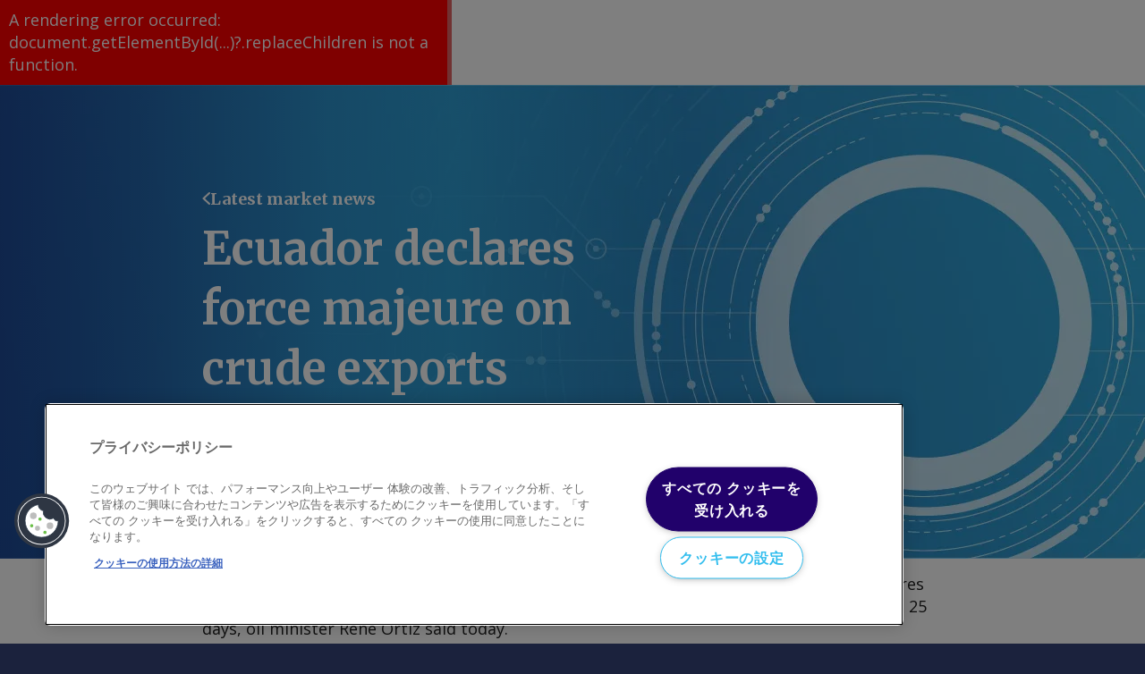

--- FILE ---
content_type: text/html; charset=utf-8
request_url: https://www.argusmedia.com/ja/news-and-insights/latest-market-news/2095573-ecuador-declares-force-majeure-on-crude-exports
body_size: 194087
content:
<!DOCTYPE html><html lang="ja"><head><meta charSet="utf-8"/><link rel="icon" href="https://www.argusmedia.com/favicon.ico"/><meta name="viewport" content="width=device-width, initial-scale=1"/><meta name="searchTitle" content="* | Latest Market News"/><meta name="pageIdentifier"/><meta name="ss:url" content="https://www.argusmedia.com/ja/news-and-insights/latest-market-news/2095573-ecuador-declares-force-majeure-on-crude-exports"/><meta name="ss:template" content="4e158588-5798-45bd-8804-ca6a2a981a18"/><meta name="ss:image" content="https://www.argusmedia.com/-/media/project/argusmedia/mainsite/images/14-generic-hero-banners/herobanner_1600x530_generic-c.jpg?h=530&amp;iar=0&amp;w=1600&amp;rev=2cf023b4e0484c1bb091b9f72dbf7771&amp;hash=72DBDFEBEF6EE62E751AB5DD2221C77E"/><meta name="ss:mobileImage" content="https://www.argusmedia.com/-/media/project/argusmedia/mainsite/images/14-generic-hero-banners/herobanner_390x620_generic-c.jpg?h=620&amp;iar=0&amp;w=390&amp;rev=1f6461bbf1f1417cb9ac37adf5126bb2&amp;hash=D27C33C4A19A3079C7BE43A393C45E0D"/><meta property="og:locale" content="ja"/><meta property="og:locale:alternate" content="en"/><meta property="og:locale:alternate" content="fr"/><meta property="og:locale:alternate" content="de"/><meta property="og:locale:alternate" content="pt"/><meta property="og:locale:alternate" content="zh"/><meta property="og:locale:alternate" content="es"/><meta property="og:locale:alternate" content="ru"/><meta property="og:image" content="https://www.argusmedia.com/-/media/project/argusmedia/mainsite/images/14-generic-hero-banners/herobanner_1600x530_generic-c.jpg?h=530&amp;iar=0&amp;w=1600&amp;rev=2cf023b4e0484c1bb091b9f72dbf7771&amp;hash=72DBDFEBEF6EE62E751AB5DD2221C77E"/><meta name="twitter:site" content="@ArgusMedia"/><meta name="twitter:image" content="https://www.argusmedia.com/-/media/project/argusmedia/mainsite/images/14-generic-hero-banners/herobanner_1600x530_generic-c.jpg?h=530&amp;iar=0&amp;w=1600&amp;rev=2cf023b4e0484c1bb091b9f72dbf7771&amp;hash=72DBDFEBEF6EE62E751AB5DD2221C77E"/><meta name="pageId" content="c00800aa-d271-42cd-9572-a4359fddbf63"/><script async="" id="forms2" src="https://view.argusmedia.com/js/forms2/js/forms2.min.js"></script><script class="optanon-category-C0001">
window.dataLayer = window.dataLayer || [];(function(w,d,s,l,i){w[l]=w[l]||[];w[l].push({'gtm.start':
new Date().getTime(),event:'gtm.js'});var f=d.getElementsByTagName(s)[0],
j=d.createElement(s),dl=l!='dataLayer'?'&l='+l:'';j.async=true;j.src=
'https://www.googletagmanager.com/gtm.js?id='+i+dl;f.parentNode.insertBefore(j,f);
})(window,document,'script','dataLayer','GTM-TQ75NW7N');</script><script type="application/ld+json" id="jsonld-metadata">{"@context":"https://schema.org","@type":"WebPage","additionalType":"Corporate","dateCreated":"2024-03-25T14:10:40Z"}</script><meta name="pageTypeId" content="861d9350-8a8f-46f2-a882-8af0854a4339"/><title>Ecuador declares force majeure on crude exports | Latest Market News</title><link rel="canonical" href="https://www.argusmedia.com/en/news-and-insights/latest-market-news/2095573-ecuador-declares-force-majeure-on-crude-exports"/><meta name="description" content="Ecuador has declared force majeure on crude exports as a result of weather-related ruptures on its two main crude pipelines this week, but two loadings are still possible over the next 25 days, oil minister Rene Ortiz said today."/><meta name="keywords" content=""/><meta name="taxonomyIds" content="add9de3e-3b5b-4ed9-95cf-5e8bccdb4b34, 81c108a2-3d51-4d87-a24d-ae6bffc59358"/><meta name="taxonomyNames" content="Crude, Oil Products"/><meta name="taxonomyTitles" content="Crude, Oil Products"/><meta name="commodityTagIds" content="add9de3e-3b5b-4ed9-95cf-5e8bccdb4b34, 81c108a2-3d51-4d87-a24d-ae6bffc59358"/><meta name="commodityTagNames" content="Crude, Oil Products"/><meta name="commodityTagTitles" content="Crude, Oil Products"/><meta name="ss:name" content="Ecuador declares force majeure on crude exports"/><meta name="ss:description" content="Ecuador has declared force majeure on crude exports as a result of weather-related ruptures on its two main crude pipelines this week, but two loadings are still possible over the next 25 days, oil minister Rene Ortiz said today."/><meta name="ss:date" content="2020-04-10T16:17:03Z"/><meta name="ss:keywords" content=""/><meta name="ss:tags" content="Crude oil, Oil products"/><meta name="ss:language" content="en"/><meta name="ss:pageType" content="Daily news"/><meta property="og:type" content="article"/><meta property="og:url" content="https://www.argusmedia.com/en/news-and-insights/latest-market-news/2095573-ecuador-declares-force-majeure-on-crude-exports"/><meta property="og:title" content="Ecuador declares force majeure on crude exports | Latest Market News"/><meta property="og:description" content="Ecuador has declared force majeure on crude exports as a result of weather-related ruptures on its two main crude pipelines this week, but two loadings are still possible over the next 25 days, oil minister Rene Ortiz said today."/><meta name="twitter:card" content="summary"/><meta name="twitter:title" content="Ecuador declares force majeure on crude exports | Latest Market News"/><meta name="twitter:description" content="Ecuador has declared force majeure on crude exports as a result of weather-related ruptures on its two main crude pipelines this week, but two loadings are still possible over the next 25 days, oil minister Rene Ortiz said today."/><meta property="article:published_time" content="2020-04-10T16:17:03Z"/><meta name="article:published_time" content="2020-04-10T16:17:03Z"/><script type="application/ld+json">{"@context":"http://schema.org","@type":"NewsArticle","@id":"https://www.argusmedia.com/en/news-and-insights/latest-market-news/2095573-ecuador-declares-force-majeure-on-crude-exports","author":{"@type":"Organization","name":"Argus Media","url":"https://www.argusmedia.com","logo":{"@type":"ImageObject","url":"https://www.argusmedia.com/logo.svg","width":400,"height":156.872}},"publisher":{"@type":"Organization","name":"Argus Media","url":"https://www.argusmedia.com","logo":{"@type":"ImageObject","url":"https://www.argusmedia.com/logo.svg","width":400,"height":156.872}},"headline":"Ecuador declares force majeure on crude exports","datePublished":"2020-04-10T16:17:03Z","dateModified":"2020-04-10T16:17:32Z","about":{"url":"https://www.argusmedia.com/en/news-and-insights/latest-market-news/2095573-ecuador-declares-force-majeure-on-crude-exports","name":"Ecuador declares force majeure on crude exports | Latest Market News","description":"Ecuador has declared force majeure on crude exports as a result of weather-related ruptures on its two main crude pipelines this week, but two loadings are still possible over the next 25 days, oil minister Rene Ortiz said today."},"keywords":"","isPartOf":"Crude oil, Oil products","isAccessibleForFree":"true"}</script><script type="application/ld+json">{"@context":"http://schema.org","@type":"BreadcrumbList","itemListElement":[{"@type":"ListItem","position":1,"item":{"@id":"/news-and-insights/latest-market-news","name":"Free commodity and energy news | Argus Media"}},{"@type":"ListItem","position":2,"item":{"@id":"/news-and-insights/latest-market-news/2095573-ecuador-declares-force-majeure-on-crude-exports","name":"Ecuador declares force majeure on crude exports | Latest Market News"}}]}</script><meta name="next-head-count" content="53"/><link rel="preload" href="https://www.argusmedia.com/_next/static/media/e807dee2426166ad-s.p.woff2" as="font" type="font/woff2" crossorigin="anonymous" data-next-font="size-adjust"/><link rel="preload" href="https://www.argusmedia.com/_next/static/media/d8eaaef4aa8085a5-s.p.woff2" as="font" type="font/woff2" crossorigin="anonymous" data-next-font="size-adjust"/><link rel="preload" href="https://www.argusmedia.com/_next/static/css/dc6432f5436a6acc.css" as="style"/><link rel="stylesheet" href="https://www.argusmedia.com/_next/static/css/dc6432f5436a6acc.css" data-n-g=""/><link rel="preload" href="https://www.argusmedia.com/_next/static/css/edc1ef5efcd3c9f9.css" as="style"/><link rel="stylesheet" href="https://www.argusmedia.com/_next/static/css/edc1ef5efcd3c9f9.css" data-n-p=""/><noscript data-n-css=""></noscript><script defer="" nomodule="" src="https://www.argusmedia.com/_next/static/chunks/polyfills-42372ed130431b0a.js"></script><script src="https://www.argusmedia.com/_next/static/chunks/webpack-97ebdba67d03561a.js" defer=""></script><script src="https://www.argusmedia.com/_next/static/chunks/framework-49c6cecf1f6d5795.js" defer=""></script><script src="https://www.argusmedia.com/_next/static/chunks/main-8006944a0b73d33d.js" defer=""></script><script src="https://www.argusmedia.com/_next/static/chunks/pages/_app-2c611487cab83b3c.js" defer=""></script><script src="https://www.argusmedia.com/_next/static/chunks/260fb190-57fd591e7ab4481d.js" defer=""></script><script src="https://www.argusmedia.com/_next/static/chunks/430c5ca2-3cc9f6fa5bdaba20.js" defer=""></script><script src="https://www.argusmedia.com/_next/static/chunks/4b358913-2bafda1042a500c7.js" defer=""></script><script src="https://www.argusmedia.com/_next/static/chunks/175-ba02e5f465dd0a8c.js" defer=""></script><script src="https://www.argusmedia.com/_next/static/chunks/212-69860ea6e9cd7f33.js" defer=""></script><script src="https://www.argusmedia.com/_next/static/chunks/pages/%5B%5B...path%5D%5D-b1acd331d608742e.js" defer=""></script><script src="https://www.argusmedia.com/_next/static/93863/_buildManifest.js" defer=""></script><script src="https://www.argusmedia.com/_next/static/93863/_ssgManifest.js" defer=""></script><style id="__jsx-72430845">:root{--open-sans:'__Open_Sans_40d104', '__Open_Sans_Fallback_40d104';--merriweather:'__Merriweather_00c28b', '__Merriweather_Fallback_00c28b'}</style></head><body><div id="__next"><div class="root prod-mode"><header class="component Header_header__AF_3G    "><div class="component-content"><div class="gradient"><div class="container"><div class="row"><div class="col-12"><div class="Header_top__i3b0p"><div class="d-none d-xl-block"><div class="Header_topInner__3DS9y"><ul class="qa-topnav-section TopNavigation_list__cBILJ"><li class="TopNavigation_item__fc_lv qa-topnav-items"><a title="" target="" class="TopNavigation_link__AeLTW" href="/ja/about-argus">アーガスについて</a></li><li class="TopNavigation_item__fc_lv qa-topnav-items"><a title="" target="|Custom" class="TopNavigation_link__AeLTW" href="/ja/about-argus/careers">Careers</a></li><li class="TopNavigation_item__fc_lv qa-topnav-items"><a href="https://view.argusmedia.com/argus-market-highlights-sign-up" class="TopNavigation_link__AeLTW" target="_blank" rel="noopener noreferrer">ニュースレター</a></li><li class="TopNavigation_item__fc_lv qa-topnav-items"><a title="" target="" class="TopNavigation_link__AeLTW" href="/ja/about-argus/training-and-support">カスタマーサポート</a></li></ul><div class="Header_topSeparator__VPVpV"></div><ul class="TopDropdown_list__X2Prf small "><li class="TopDropdown_item__6uEZe"><button class="qa-gradient-button TopDropdown_button__ZHiAt cta" type="button">Login</button><ul class="TopDropdown_subList__lVzYX grey small"><li class="TopDropdown_subItem__Wl4Ci"><a href="https://direct.argusmedia.com/" class="qa-gradient-item TopDropdown_subLink__vtHNT cta" target="_blank">Argus Direct</a></li><li class="TopDropdown_subItem__Wl4Ci"><a href="https://metals.argusmedia.com" class="qa-gradient-item TopDropdown_subLink__vtHNT cta" target="_blank">Argus Metals</a></li><li class="TopDropdown_subItem__Wl4Ci"><a href="https://ticker.argusmedia.com/" class="qa-gradient-item TopDropdown_subLink__vtHNT cta">Argus Spot Ticker</a></li></ul></li></ul><ul class="TopDropdown_list__X2Prf small "><li class="TopDropdown_item__6uEZe"><button class="qa-gradient-button TopDropdown_button__ZHiAt cta" type="button">日本語</button><ul class="TopDropdown_subList__lVzYX grey small"><li class="TopDropdown_subItem__Wl4Ci"><a class="qa-gradient-item TopDropdown_subLink__vtHNT cta" href="/zh/news-and-insights/latest-market-news/2095573-ecuador-declares-force-majeure-on-crude-exports"> 中文</a></li><li class="TopDropdown_subItem__Wl4Ci"><a class="qa-gradient-item TopDropdown_subLink__vtHNT cta" href="/en/news-and-insights/latest-market-news/2095573-ecuador-declares-force-majeure-on-crude-exports">English</a></li><li class="TopDropdown_subItem__Wl4Ci"><a class="qa-gradient-item TopDropdown_subLink__vtHNT cta" href="/de/news-and-insights/latest-market-news/2095573-ecuador-declares-force-majeure-on-crude-exports">German</a></li><li class="TopDropdown_subItem__Wl4Ci"><a class="qa-gradient-item TopDropdown_subLink__vtHNT cta" href="/pt/news-and-insights/latest-market-news/2095573-ecuador-declares-force-majeure-on-crude-exports">Português</a></li><li class="TopDropdown_subItem__Wl4Ci"><a class="qa-gradient-item TopDropdown_subLink__vtHNT cta" href="/ru/news-and-insights/latest-market-news/2095573-ecuador-declares-force-majeure-on-crude-exports">Русский</a></li><li class="TopDropdown_subItem__Wl4Ci"><a class="qa-gradient-item TopDropdown_subLink__vtHNT cta" href="/es/news-and-insights/latest-market-news/2095573-ecuador-declares-force-majeure-on-crude-exports">Español</a></li></ul></li></ul></div></div></div></div></div></div></div><div class="Header_bottomOuter__yeUL1 qa-header-main"><div class="container"><div class="row Header_bottom__OqQiX"><div class="Header_headerLogoWrapper__G5zBS col-auto"><a title="" target="" class="" href="/ja"><img src="/-/media/project/argusmedia/mainsite/logos/argus-logo.svg?iar=0&amp;rev=-1&amp;hash=804EE581104AD1BE95B1A799C5FF52D9" alt="Argus Media Logo" class="qa-header-logo Header_headerLogo___wXH9"/></a></div><div class="Header_navigationWrapper__UyBvJ col d-none d-xl-block"><ul class="MainNavigation_primaryList__xdNfi qa-nav-primary small"><li class="MainNavigation_primaryItem__myUif qa-nav-primary-items "><button type="button" class="cta MainNavigation_primaryLink__tYxec">コモディティ</button><div class="MainNavigation_secondaryPanel__Yiigf"><ul class="MainNavigation_secondaryList__iQt0k qa-nav-2nd"><li class="MainNavigation_secondaryItem__b3LkS qa-nav-2nd-items "><a title="" target="" class="cta MainNavigation_secondaryLink__dWmVz" href="/ja/commodities">コモディティ</a></li><li class="MainNavigation_secondaryItem__b3LkS qa-nav-2nd-items "><a title="" target="" class="cta MainNavigation_secondaryLink__dWmVz" href="/ja/commodities/crude">原油</a></li><li class="MainNavigation_secondaryItem__b3LkS qa-nav-2nd-items "><button class="cta MainNavigation_secondaryLink__dWmVz expandable">石油製品</button><ul class="MainNavigation_tertiaryList__5v6Ig qa-nav-3rd"><li class="MainNavigation_tertiaryItem__JMSfK qa-nav-3rd-items"><a title="" target="" class="cta MainNavigation_tertiaryLink__nq_tc" href="/ja/commodities/oil-products">石油製品</a></li><li class="MainNavigation_tertiaryItem__JMSfK qa-nav-3rd-items"><a title="" target="" class="cta MainNavigation_tertiaryLink__nq_tc" href="/ja/commodities/road-fuels">運送燃料</a></li><li class="MainNavigation_tertiaryItem__JMSfK qa-nav-3rd-items"><a title="" target="" class="cta MainNavigation_tertiaryLink__nq_tc" href="/ja/commodities/biofuels-and-feedstocks">バイオ燃料と原材料</a></li><li class="MainNavigation_tertiaryItem__JMSfK qa-nav-3rd-items"><a title="" target="" class="cta MainNavigation_tertiaryLink__nq_tc" href="/ja/commodities/marine-fuels">バンカー燃料</a></li><li class="MainNavigation_tertiaryItem__JMSfK qa-nav-3rd-items"><a title="" target="" class="cta MainNavigation_tertiaryLink__nq_tc" href="/ja/commodities/jet-fuel">ジェット燃料</a></li><li class="MainNavigation_tertiaryItem__JMSfK qa-nav-3rd-items"><a title="" target="" class="cta MainNavigation_tertiaryLink__nq_tc" href="/ja/commodities/base-oils-and-waxes">ベースオイル・ワックス</a></li><li class="MainNavigation_tertiaryItem__JMSfK qa-nav-3rd-items"><a title="" target="" class="cta MainNavigation_tertiaryLink__nq_tc" href="/ja/commodities/bitumen-and-asphalt">アスファルト</a></li></ul></li><li class="MainNavigation_secondaryItem__b3LkS qa-nav-2nd-items "><a title="" target="" class="cta MainNavigation_secondaryLink__dWmVz" href="/ja/commodities/lpg">LPGとNGL</a></li><li class="MainNavigation_secondaryItem__b3LkS qa-nav-2nd-items "><button class="cta MainNavigation_secondaryLink__dWmVz expandable">ガスと電力</button><ul class="MainNavigation_tertiaryList__5v6Ig qa-nav-3rd"><li class="MainNavigation_tertiaryItem__JMSfK qa-nav-3rd-items"><a title="" target="" class="cta MainNavigation_tertiaryLink__nq_tc" href="/ja/commodities/gas-and-power">ガスと電力</a></li><li class="MainNavigation_tertiaryItem__JMSfK qa-nav-3rd-items"><a title="" target="" class="cta MainNavigation_tertiaryLink__nq_tc" href="/ja/commodities/natural-gas">天然ガス</a></li><li class="MainNavigation_tertiaryItem__JMSfK qa-nav-3rd-items"><a title="" target="" class="cta MainNavigation_tertiaryLink__nq_tc" href="/ja/commodities/lng">LNG</a></li><li class="MainNavigation_tertiaryItem__JMSfK qa-nav-3rd-items"><a title="" target="" class="cta MainNavigation_tertiaryLink__nq_tc" href="/ja/commodities/electric-power">電力</a></li><li class="MainNavigation_tertiaryItem__JMSfK qa-nav-3rd-items"><a title="" target="" class="cta MainNavigation_tertiaryLink__nq_tc" href="/ja/commodities/hydrogen">水素</a></li><li class="MainNavigation_tertiaryItem__JMSfK qa-nav-3rd-items"><a title="" target="" class="cta MainNavigation_tertiaryLink__nq_tc" href="/ja/commodities/carbon-markets">Carbon markets</a></li><li class="MainNavigation_tertiaryItem__JMSfK qa-nav-3rd-items"><a href="" class="cta MainNavigation_tertiaryLink__nq_tc" title="" target="">バイオマス</a></li><li class="MainNavigation_tertiaryItem__JMSfK qa-nav-3rd-items"><a title="" target="" class="cta MainNavigation_tertiaryLink__nq_tc" href="/ja/commodities/petroleum-coke">Petroleum coke</a></li></ul></li><li class="MainNavigation_secondaryItem__b3LkS qa-nav-2nd-items "><a title="" target="" class="cta MainNavigation_secondaryLink__dWmVz" href="/ja/commodities/coal">石炭 </a></li><li class="MainNavigation_secondaryItem__b3LkS qa-nav-2nd-items "><button class="cta MainNavigation_secondaryLink__dWmVz expandable">ネットゼロ</button><ul class="MainNavigation_tertiaryList__5v6Ig qa-nav-3rd"><li class="MainNavigation_tertiaryItem__JMSfK qa-nav-3rd-items"><a title="" target="" class="cta MainNavigation_tertiaryLink__nq_tc" href="/ja/commodities/net-zero">ネットゼロ</a></li><li class="MainNavigation_tertiaryItem__JMSfK qa-nav-3rd-items"><a title="" target="" class="cta MainNavigation_tertiaryLink__nq_tc" href="/ja/commodities/biofuels-and-feedstocks">バイオ燃料と原材料</a></li><li class="MainNavigation_tertiaryItem__JMSfK qa-nav-3rd-items"><a title="" target="" class="cta MainNavigation_tertiaryLink__nq_tc" href="/ja/commodities/carbon-markets">カーボンマーケット</a></li><li class="MainNavigation_tertiaryItem__JMSfK qa-nav-3rd-items"><a title="" target="" class="cta MainNavigation_tertiaryLink__nq_tc" href="/ja/commodities/ammonia">アンモニア</a></li><li class="MainNavigation_tertiaryItem__JMSfK qa-nav-3rd-items"><a title="" target="" class="cta MainNavigation_tertiaryLink__nq_tc" href="/ja/commodities/hydrogen">水素</a></li><li class="MainNavigation_tertiaryItem__JMSfK qa-nav-3rd-items"><a title="" target="" class="cta MainNavigation_tertiaryLink__nq_tc" href="/ja/commodities/battery-materials">バッテリー金属</a></li><li class="MainNavigation_tertiaryItem__JMSfK qa-nav-3rd-items"><a href="" class="cta MainNavigation_tertiaryLink__nq_tc" title="" target="">バイオマス</a></li><li class="MainNavigation_tertiaryItem__JMSfK qa-nav-3rd-items"><a title="" target="" class="cta MainNavigation_tertiaryLink__nq_tc" href="/ja/commodities/electric-power">電力</a></li></ul></li><li class="MainNavigation_secondaryItem__b3LkS qa-nav-2nd-items "><button class="cta MainNavigation_secondaryLink__dWmVz expandable">化学製品</button><ul class="MainNavigation_tertiaryList__5v6Ig qa-nav-3rd"><li class="MainNavigation_tertiaryItem__JMSfK qa-nav-3rd-items"><a title="" target="" class="cta MainNavigation_tertiaryLink__nq_tc" href="/ja/commodities/chemicals">化学製品</a></li><li class="MainNavigation_tertiaryItem__JMSfK qa-nav-3rd-items"><a title="" target="" class="cta MainNavigation_tertiaryLink__nq_tc" href="/ja/commodities/methanol">メタノール</a></li><li class="MainNavigation_tertiaryItem__JMSfK qa-nav-3rd-items"><a title="" target="" class="cta MainNavigation_tertiaryLink__nq_tc" href="/ja/commodities/polymers">ポリマー</a></li><li class="MainNavigation_tertiaryItem__JMSfK qa-nav-3rd-items"><a title="" target="" class="cta MainNavigation_tertiaryLink__nq_tc" href="/ja/commodities/light-olefins">オレフィン</a></li><li class="MainNavigation_tertiaryItem__JMSfK qa-nav-3rd-items"><a title="" target="" class="cta MainNavigation_tertiaryLink__nq_tc" href="/ja/commodities/heavy-olefins">オレフィン</a></li><li class="MainNavigation_tertiaryItem__JMSfK qa-nav-3rd-items"><a title="" target="" class="cta MainNavigation_tertiaryLink__nq_tc" href="/ja/commodities/aromatics">アロマティクス</a></li><li class="MainNavigation_tertiaryItem__JMSfK qa-nav-3rd-items"><a title="" target="" class="cta MainNavigation_tertiaryLink__nq_tc" href="/ja/commodities/octane-blending">オクタンと各種燃料</a></li><li class="MainNavigation_tertiaryItem__JMSfK qa-nav-3rd-items"><a title="" target="" class="cta MainNavigation_tertiaryLink__nq_tc" href="/ja/commodities/chlor-alkali">クロールアルカリ</a></li><li class="MainNavigation_tertiaryItem__JMSfK qa-nav-3rd-items"><a title="" target="" class="cta MainNavigation_tertiaryLink__nq_tc" href="/ja/commodities/polyurethanes">ポリウレタン</a></li><li class="MainNavigation_tertiaryItem__JMSfK qa-nav-3rd-items"><a title="" target="" class="cta MainNavigation_tertiaryLink__nq_tc" href="/ja/commodities/oleochemicals">オレオケミカル</a></li></ul></li><li class="MainNavigation_secondaryItem__b3LkS qa-nav-2nd-items "><button class="cta MainNavigation_secondaryLink__dWmVz expandable">化学肥料</button><ul class="MainNavigation_tertiaryList__5v6Ig qa-nav-3rd"><li class="MainNavigation_tertiaryItem__JMSfK qa-nav-3rd-items"><a title="" target="" class="cta MainNavigation_tertiaryLink__nq_tc" href="/ja/commodities/fertilizers">化学肥料</a></li><li class="MainNavigation_tertiaryItem__JMSfK qa-nav-3rd-items"><a title="" target="" class="cta MainNavigation_tertiaryLink__nq_tc" href="/ja/commodities/ammonia">アンモニア</a></li><li class="MainNavigation_tertiaryItem__JMSfK qa-nav-3rd-items"><a title="" target="" class="cta MainNavigation_tertiaryLink__nq_tc" href="/ja/commodities/nitrogen">窒素</a></li><li class="MainNavigation_tertiaryItem__JMSfK qa-nav-3rd-items"><a title="" target="" class="cta MainNavigation_tertiaryLink__nq_tc" href="/ja/commodities/npks">NPK</a></li><li class="MainNavigation_tertiaryItem__JMSfK qa-nav-3rd-items"><a title="" target="" class="cta MainNavigation_tertiaryLink__nq_tc" href="/ja/commodities/phosphates">リン酸塩</a></li><li class="MainNavigation_tertiaryItem__JMSfK qa-nav-3rd-items"><a title="" target="" class="cta MainNavigation_tertiaryLink__nq_tc" href="/ja/commodities/potash">カリウム</a></li><li class="MainNavigation_tertiaryItem__JMSfK qa-nav-3rd-items"><a title="" target="" class="cta MainNavigation_tertiaryLink__nq_tc" href="/ja/commodities/sulphur-and-sulphuric-acid">硫黄＆硫酸</a></li><li class="MainNavigation_tertiaryItem__JMSfK qa-nav-3rd-items"><a title="" target="" class="cta MainNavigation_tertiaryLink__nq_tc" href="/ja/commodities/sustainable-and-specialty-fertilizers">Sustainable and specialty fertilizers</a></li></ul></li><li class="MainNavigation_secondaryItem__b3LkS qa-nav-2nd-items "><button class="cta MainNavigation_secondaryLink__dWmVz expandable">金属</button><ul class="MainNavigation_tertiaryList__5v6Ig qa-nav-3rd"><li class="MainNavigation_tertiaryItem__JMSfK qa-nav-3rd-items"><a title="" target="" class="cta MainNavigation_tertiaryLink__nq_tc" href="/ja/commodities/metals">金属</a></li><li class="MainNavigation_tertiaryItem__JMSfK qa-nav-3rd-items"><a title="" target="" class="cta MainNavigation_tertiaryLink__nq_tc" href="/ja/commodities/steel">Steel</a></li><li class="MainNavigation_tertiaryItem__JMSfK qa-nav-3rd-items"><a title="" target="" class="cta MainNavigation_tertiaryLink__nq_tc" href="/ja/commodities/steel-raw-materials">Steel raw materials</a></li><li class="MainNavigation_tertiaryItem__JMSfK qa-nav-3rd-items"><a title="" target="" class="cta MainNavigation_tertiaryLink__nq_tc" href="/ja/commodities/battery-materials">バッテリー金属</a></li><li class="MainNavigation_tertiaryItem__JMSfK qa-nav-3rd-items"><a title="" target="" class="cta MainNavigation_tertiaryLink__nq_tc" href="/ja/commodities/specialty-and-minor-metals">レアメタル</a></li><li class="MainNavigation_tertiaryItem__JMSfK qa-nav-3rd-items"><a title="" target="" class="cta MainNavigation_tertiaryLink__nq_tc" href="/ja/commodities/rare-earths">レアアース</a></li><li class="MainNavigation_tertiaryItem__JMSfK qa-nav-3rd-items"><a title="" target="" class="cta MainNavigation_tertiaryLink__nq_tc" href="/ja/commodities/alloys">Alloys</a></li><li class="MainNavigation_tertiaryItem__JMSfK qa-nav-3rd-items"><a title="" target="" class="cta MainNavigation_tertiaryLink__nq_tc" href="/ja/commodities/scrap">スクラップ</a></li><li class="MainNavigation_tertiaryItem__JMSfK qa-nav-3rd-items"><a title="" target="" class="cta MainNavigation_tertiaryLink__nq_tc" href="/ja/commodities/pipe-and-tube">パイプとチューブ</a></li><li class="MainNavigation_tertiaryItem__JMSfK qa-nav-3rd-items"><a title="" target="" class="cta MainNavigation_tertiaryLink__nq_tc" href="/ja/commodities/base-metals">ベースメタル</a></li></ul></li><li class="MainNavigation_secondaryItem__b3LkS qa-nav-2nd-items "><a title="" target="" class="cta MainNavigation_secondaryLink__dWmVz" href="/ja/commodities/agriculture">農産物</a></li></ul></div></li><li class="MainNavigation_primaryItem__myUif qa-nav-primary-items "><button type="button" class="cta MainNavigation_primaryLink__tYxec">産業</button><div class="MainNavigation_secondaryPanel__Yiigf"><ul class="MainNavigation_secondaryList__iQt0k qa-nav-2nd"><li class="MainNavigation_secondaryItem__b3LkS qa-nav-2nd-items "><a title="" target="" class="cta MainNavigation_secondaryLink__dWmVz" href="/ja/industries">産業</a></li><li class="MainNavigation_secondaryItem__b3LkS qa-nav-2nd-items "><a title="" target="" class="cta MainNavigation_secondaryLink__dWmVz" href="/ja/industries/freight">Freight</a></li><li class="MainNavigation_secondaryItem__b3LkS qa-nav-2nd-items "><a title="" target="" class="cta MainNavigation_secondaryLink__dWmVz" href="/ja/industries/upstream-oil-and-gas">石油・ガス　アップストリーム</a></li><li class="MainNavigation_secondaryItem__b3LkS qa-nav-2nd-items "><a title="" target="" class="cta MainNavigation_secondaryLink__dWmVz" href="/ja/industries/oil-refining-and-distribution">石油精製と流通 </a></li><li class="MainNavigation_secondaryItem__b3LkS qa-nav-2nd-items "><a title="" target="" class="cta MainNavigation_secondaryLink__dWmVz" href="/ja/industries/biofuels-production">バイオ燃料生産</a></li><li class="MainNavigation_secondaryItem__b3LkS qa-nav-2nd-items "><a title="" target="" class="cta MainNavigation_secondaryLink__dWmVz" href="/ja/industries/aviation">航空産業</a></li><li class="MainNavigation_secondaryItem__b3LkS qa-nav-2nd-items "><a title="" target="" class="cta MainNavigation_secondaryLink__dWmVz" href="/ja/industries/petrochemicals">石油化学</a></li><li class="MainNavigation_secondaryItem__b3LkS qa-nav-2nd-items "><a title="" target="" class="cta MainNavigation_secondaryLink__dWmVz" href="/ja/industries/natural-gas-and-power-distribution">天然ガスと配電</a></li><li class="MainNavigation_secondaryItem__b3LkS qa-nav-2nd-items "><a title="" target="" class="cta MainNavigation_secondaryLink__dWmVz" href="/ja/industries/power-generation">発電燃料</a></li><li class="MainNavigation_secondaryItem__b3LkS qa-nav-2nd-items "><a title="" target="" class="cta MainNavigation_secondaryLink__dWmVz" href="/ja/industries/mining">鉱業</a></li><li class="MainNavigation_secondaryItem__b3LkS qa-nav-2nd-items "><a title="" target="" class="cta MainNavigation_secondaryLink__dWmVz" href="/ja/industries/industrial-manufacturing">工業生産</a></li><li class="MainNavigation_secondaryItem__b3LkS qa-nav-2nd-items "><a title="" target="" class="cta MainNavigation_secondaryLink__dWmVz" href="/ja/industries/automotive-manufacturing">Automotive</a></li><li class="MainNavigation_secondaryItem__b3LkS qa-nav-2nd-items "><a title="" target="" class="cta MainNavigation_secondaryLink__dWmVz" href="/ja/industries/agri-industry">農産業</a></li><li class="MainNavigation_secondaryItem__b3LkS qa-nav-2nd-items "><a title="" target="" class="cta MainNavigation_secondaryLink__dWmVz" href="/ja/industries/storage-terminals">Storage terminals</a></li></ul></div></li><li class="MainNavigation_primaryItem__myUif qa-nav-primary-items "><button type="button" class="cta MainNavigation_primaryLink__tYxec">ソリューション</button><div class="MainNavigation_secondaryPanel__Yiigf"><ul class="MainNavigation_secondaryList__iQt0k qa-nav-2nd"><li class="MainNavigation_secondaryItem__b3LkS qa-nav-2nd-items "><a title="" target="" class="cta MainNavigation_secondaryLink__dWmVz" href="/ja/solutions">ソリューション</a></li><li class="MainNavigation_secondaryItem__b3LkS qa-nav-2nd-items "><a title="" target="" class="cta MainNavigation_secondaryLink__dWmVz" href="/ja/solutions/products">全てのサービスを見る</a></li><li class="MainNavigation_secondaryItem__b3LkS qa-nav-2nd-items "><button class="cta MainNavigation_secondaryLink__dWmVz expandable">コモディティ価格</button><ul class="MainNavigation_tertiaryList__5v6Ig qa-nav-3rd"><li class="MainNavigation_tertiaryItem__JMSfK qa-nav-3rd-items"><a title="" target="" class="cta MainNavigation_tertiaryLink__nq_tc" href="/ja/solutions/commodity-prices">コモディティ価格</a></li><li class="MainNavigation_tertiaryItem__JMSfK qa-nav-3rd-items"><a title="" target="" class="cta MainNavigation_tertiaryLink__nq_tc" href="/ja/methodology/key-commodity-prices">主要価格評価</a></li><li class="MainNavigation_tertiaryItem__JMSfK qa-nav-3rd-items"><a title="" target="" class="cta MainNavigation_tertiaryLink__nq_tc" href="/ja/methodology">メソドロジー 概要</a></li></ul></li><li class="MainNavigation_secondaryItem__b3LkS qa-nav-2nd-items "><a title="" target="" class="cta MainNavigation_secondaryLink__dWmVz" href="/ja/news-and-insights/latest-market-news">最新マーケットニュースを見る</a></li><li class="MainNavigation_secondaryItem__b3LkS qa-nav-2nd-items "><button class="cta MainNavigation_secondaryLink__dWmVz expandable">分析と予測</button><ul class="MainNavigation_tertiaryList__5v6Ig qa-nav-3rd"><li class="MainNavigation_tertiaryItem__JMSfK qa-nav-3rd-items"><a title="" target="" class="cta MainNavigation_tertiaryLink__nq_tc" href="/ja/solutions/analytics-and-forecasting">分析と予測</a></li><li class="MainNavigation_tertiaryItem__JMSfK qa-nav-3rd-items"><a title="" target="" class="cta MainNavigation_tertiaryLink__nq_tc" href="/ja/solutions/analytics-and-forecasting/near-term-outlooks">短期的展望</a></li><li class="MainNavigation_tertiaryItem__JMSfK qa-nav-3rd-items"><a title="" target="" class="cta MainNavigation_tertiaryLink__nq_tc" href="/ja/solutions/analytics-and-forecasting/long-term-analytics">Long term analytics</a></li><li class="MainNavigation_tertiaryItem__JMSfK qa-nav-3rd-items"><a title="" target="" class="cta MainNavigation_tertiaryLink__nq_tc" href="/ja/solutions/analytics-and-forecasting/argus-forward-curves">フォワードカーブ</a></li><li class="MainNavigation_tertiaryItem__JMSfK qa-nav-3rd-items"><a title="" target="" class="cta MainNavigation_tertiaryLink__nq_tc" href="/ja/solutions/analytics-and-forecasting/data-science-and-machine-learning">データサイエンスと機械学習</a></li></ul></li><li class="MainNavigation_secondaryItem__b3LkS qa-nav-2nd-items "><a title="" target="" class="cta MainNavigation_secondaryLink__dWmVz" href="/ja/solutions/consulting-projects">コンサルティングプロジェクト</a></li><li class="MainNavigation_secondaryItem__b3LkS qa-nav-2nd-items "><a title="" target="" class="cta MainNavigation_secondaryLink__dWmVz" href="/ja/solutions/business-intelligence-reports">Business intelligence reports</a></li><li class="MainNavigation_secondaryItem__b3LkS qa-nav-2nd-items "><button class="cta MainNavigation_secondaryLink__dWmVz expandable">提供方法</button><ul class="MainNavigation_tertiaryList__5v6Ig qa-nav-3rd"><li class="MainNavigation_tertiaryItem__JMSfK qa-nav-3rd-items"><a title="" target="" class="cta MainNavigation_tertiaryLink__nq_tc" href="/ja/solutions/how-we-deliver">提供方法</a></li><li class="MainNavigation_tertiaryItem__JMSfK qa-nav-3rd-items"><a title="" target="" class="cta MainNavigation_tertiaryLink__nq_tc" href="/ja/solutions/how-we-deliver/client-portal">プラットフォーム</a></li><li class="MainNavigation_tertiaryItem__JMSfK qa-nav-3rd-items"><a title="" target="" class="cta MainNavigation_tertiaryLink__nq_tc" href="/ja/solutions/how-we-deliver/argus-data-science-studio">アーガス データサイエンス スタジオ</a></li><li class="MainNavigation_tertiaryItem__JMSfK qa-nav-3rd-items"><a title="" target="" class="cta MainNavigation_tertiaryLink__nq_tc" href="/ja/solutions/how-we-deliver/argus-open-markets">Arus Open Markets</a></li><li class="MainNavigation_tertiaryItem__JMSfK qa-nav-3rd-items"><a title="" target="" class="cta MainNavigation_tertiaryLink__nq_tc" href="/ja/solutions/products/argus-spot-ticker">Argus Spot Ticker</a></li><li class="MainNavigation_tertiaryItem__JMSfK qa-nav-3rd-items"><a title="" target="" class="cta MainNavigation_tertiaryLink__nq_tc" href="/ja/solutions/how-we-deliver/channel-partners">ビジネスパートナー</a></li></ul></li></ul></div></li><li class="MainNavigation_primaryItem__myUif qa-nav-primary-items "><button type="button" class="cta MainNavigation_primaryLink__tYxec">イベント</button><div class="MainNavigation_secondaryPanel__Yiigf"><ul class="MainNavigation_secondaryList__iQt0k qa-nav-2nd"><li class="MainNavigation_secondaryItem__b3LkS qa-nav-2nd-items "><a title="" target="" class="cta MainNavigation_secondaryLink__dWmVz" href="/ja/events">イベント</a></li><li class="MainNavigation_secondaryItem__b3LkS qa-nav-2nd-items "><a title="" target="" class="cta MainNavigation_secondaryLink__dWmVz" href="/ja/events/conferences">コンファレンス</a></li><li class="MainNavigation_secondaryItem__b3LkS qa-nav-2nd-items "><a title="" target="" class="cta MainNavigation_secondaryLink__dWmVz" href="/ja/events/forums">フォーラム</a></li><li class="MainNavigation_secondaryItem__b3LkS qa-nav-2nd-items "><a title="" target="" class="cta MainNavigation_secondaryLink__dWmVz" href="/ja/events/webinars">ウェビナー</a></li><li class="MainNavigation_secondaryItem__b3LkS qa-nav-2nd-items "><a title="" target="" class="cta MainNavigation_secondaryLink__dWmVz" href="/ja/events/our-terms">用語</a></li><li class="MainNavigation_secondaryItem__b3LkS qa-nav-2nd-items "><a title="" target="" class="cta MainNavigation_secondaryLink__dWmVz" href="/ja/events/industry-events">Industry events</a></li></ul></div></li><li class="MainNavigation_primaryItem__myUif qa-nav-primary-items "><button type="button" class="cta MainNavigation_primaryLink__tYxec">ニュースと市場動向</button><div class="MainNavigation_secondaryPanel__Yiigf"><ul class="MainNavigation_secondaryList__iQt0k qa-nav-2nd"><li class="MainNavigation_secondaryItem__b3LkS qa-nav-2nd-items "><a title="" target="" class="cta MainNavigation_secondaryLink__dWmVz" href="/ja/news-and-insights">ニュースと市場動向 概要</a></li><li class="MainNavigation_secondaryItem__b3LkS qa-nav-2nd-items "><a title="" target="" class="cta MainNavigation_secondaryLink__dWmVz" href="/ja/news-and-insights/latest-market-news">最新のニュース</a></li><li class="MainNavigation_secondaryItem__b3LkS qa-nav-2nd-items "><a title="" target="" class="cta MainNavigation_secondaryLink__dWmVz" href="/ja/news-and-insights/energy-and-commodity-podcasts">ポッドキャスト</a></li><li class="MainNavigation_secondaryItem__b3LkS qa-nav-2nd-items "><a title="" target="" class="cta MainNavigation_secondaryLink__dWmVz" href="/ja/news-and-insights/market-opinion-and-analysis-blog">ブログ：オピニオンと分析</a></li><li class="MainNavigation_secondaryItem__b3LkS qa-nav-2nd-items "><a title="" class="cta MainNavigation_secondaryLink__dWmVz" href="/ja/news-and-insights/interactive-insights">Interactive insights</a></li><li class="MainNavigation_secondaryItem__b3LkS qa-nav-2nd-items "><a href="https://view.argusmedia.com/argus-market-highlights-sign-up" class="cta MainNavigation_secondaryLink__dWmVz" target="_blank" rel="noopener noreferrer">Market highlight newsletters</a></li><li class="MainNavigation_secondaryItem__b3LkS qa-nav-2nd-items "><a title="" target="" class="cta MainNavigation_secondaryLink__dWmVz" href="/ja/news-and-insights/topical-market-themes">テーマ別市場トピック</a></li></ul></div></li><li class="MainNavigation_primaryItem__myUif qa-nav-primary-items "><button type="button" class="cta MainNavigation_primaryLink__tYxec">メソドロジー</button><div class="MainNavigation_secondaryPanel__Yiigf"><ul class="MainNavigation_secondaryList__iQt0k qa-nav-2nd"><li class="MainNavigation_secondaryItem__b3LkS qa-nav-2nd-items "><a title="" target="" class="cta MainNavigation_secondaryLink__dWmVz" href="/ja/methodology">メソドロジー</a></li><li class="MainNavigation_secondaryItem__b3LkS qa-nav-2nd-items "><a title="" target="" class="cta MainNavigation_secondaryLink__dWmVz" href="/ja/methodology/methodologies">Browse Argus methodologies</a></li><li class="MainNavigation_secondaryItem__b3LkS qa-nav-2nd-items "><a title="" target="" class="cta MainNavigation_secondaryLink__dWmVz" href="/ja/methodology/key-commodity-prices">メソドロジーの重要性</a></li><li class="MainNavigation_secondaryItem__b3LkS qa-nav-2nd-items "><a title="" target="" class="cta MainNavigation_secondaryLink__dWmVz" href="/ja/methodology/publishing-schedule">発行スケジュール</a></li><li class="MainNavigation_secondaryItem__b3LkS qa-nav-2nd-items "><a title="" target="" class="cta MainNavigation_secondaryLink__dWmVz" href="/ja/methodology/governance-and-compliance">ガバナンスとコンプライアンス</a></li><li class="MainNavigation_secondaryItem__b3LkS qa-nav-2nd-items "><a title="" target="" class="cta MainNavigation_secondaryLink__dWmVz" href="/ja/methodology/data-documentation">データファイル</a></li></ul></div></li></ul></div><div class="col d-none d-xl-block"><div class="Header_triggerWrap__TOkUB"><button type="button" class="Header_formTrigger__Y0lHb  cta bubble small qa-specialist-header" aria-expanded="false" aria-controls="header-contact-form-drawer">エキスパートへのお問い合わせ</button><div class="HeaderSitecoreSearchInput_headerSearchInput___ztbY "><button type="button" class="HeaderSitecoreSearchInput_searchTrigger__API1Q cta small"><span class="HeaderSitecoreSearchInput_searchTriggerText__5R6kn d-none d-xl-inline"></span><span class="d-xl-none visually-hidden"></span><svg class="qa-search-icon HeaderSitecoreSearchInput_searchIcon__XbNYw" xmlns="http://www.w3.org/2000/svg" width="22.777" height="23.312" viewBox="0 0 22.777 23.312"><path d="M13.084,3a9.084,9.084,0,1,0,4.859,16.749l6.563,6.563,2.271-2.271L20.3,17.578A9.064,9.064,0,0,0,13.084,3Zm0,2.137a6.947,6.947,0,1,1-6.947,6.947A6.933,6.933,0,0,1,13.084,5.137Z" transform="translate(-4 -3)" fill="#33beee"></path></svg></button><div class="qa-search-box sitecore HeaderSitecoreSearchInput_overlay__E8v4w container "><input type="search" aria-label="" class="HeaderSitecoreSearchInput_input__4Uojz"/><button type="button"><span class="visually-hidden"></span><svg class="qa-search-icon HeaderSitecoreSearchInput_searchIcon__XbNYw" xmlns="http://www.w3.org/2000/svg" width="22.777" height="23.312" viewBox="0 0 22.777 23.312"><path d="M13.084,3a9.084,9.084,0,1,0,4.859,16.749l6.563,6.563,2.271-2.271L20.3,17.578A9.064,9.064,0,0,0,13.084,3Zm0,2.137a6.947,6.947,0,1,1-6.947,6.947A6.933,6.933,0,0,1,13.084,5.137Z" transform="translate(-4 -3)" fill="#33beee"></path></svg></button></div></div></div></div><div class="col d-xl-none"><div class="Header_triggerWrap__TOkUB"><div class="Header_mobileControls__F3DSa"><button class="Header_toggleOpen__zO6RW" type="button" aria-label=""><svg xmlns="http://www.w3.org/2000/svg" width="22" height="22" viewBox="0 0 27 20"><g transform="translate(-297.5 -54.5)"><line x2="24" transform="translate(299 56)" fill="none" stroke="#1b223d" stroke-linecap="round" stroke-width="3"></line><line x2="24" transform="translate(299 65)" fill="none" stroke="#1b223d" stroke-linecap="round" stroke-width="3"></line><line x2="24" transform="translate(299 73)" fill="none" stroke="#1b223d" stroke-linecap="round" stroke-width="3"></line></g></svg></button><button class="Header_toggleClose__gmfcC" type="button" aria-label=""><svg xmlns="http://www.w3.org/2000/svg" width="22" height="22" viewBox="0 0 22.243 22.243"><g transform="translate(-297.879 -54.879)"><line x2="18" y2="18" transform="translate(300 57)" fill="none" stroke="#1b223d" stroke-linecap="round" stroke-width="3"></line><line y1="18" x2="18" transform="translate(300 57)" fill="none" stroke="#1b223d" stroke-linecap="round" stroke-width="3"></line></g></svg></button></div><div class="HeaderSitecoreSearchInput_headerSearchInput___ztbY "><button type="button" class="HeaderSitecoreSearchInput_searchTrigger__API1Q cta small"><span class="HeaderSitecoreSearchInput_searchTriggerText__5R6kn d-none d-xl-inline"></span><span class="d-xl-none visually-hidden"></span><svg class="qa-search-icon HeaderSitecoreSearchInput_searchIcon__XbNYw" xmlns="http://www.w3.org/2000/svg" width="22.777" height="23.312" viewBox="0 0 22.777 23.312"><path d="M13.084,3a9.084,9.084,0,1,0,4.859,16.749l6.563,6.563,2.271-2.271L20.3,17.578A9.064,9.064,0,0,0,13.084,3Zm0,2.137a6.947,6.947,0,1,1-6.947,6.947A6.933,6.933,0,0,1,13.084,5.137Z" transform="translate(-4 -3)" fill="#33beee"></path></svg></button><div class="qa-search-box sitecore HeaderSitecoreSearchInput_overlay__E8v4w container "><input type="search" aria-label="" class="HeaderSitecoreSearchInput_input__4Uojz"/><button type="button"><span class="visually-hidden"></span><svg class="qa-search-icon HeaderSitecoreSearchInput_searchIcon__XbNYw" xmlns="http://www.w3.org/2000/svg" width="22.777" height="23.312" viewBox="0 0 22.777 23.312"><path d="M13.084,3a9.084,9.084,0,1,0,4.859,16.749l6.563,6.563,2.271-2.271L20.3,17.578A9.064,9.064,0,0,0,13.084,3Zm0,2.137a6.947,6.947,0,1,1-6.947,6.947A6.933,6.933,0,0,1,13.084,5.137Z" transform="translate(-4 -3)" fill="#33beee"></path></svg></button></div></div></div></div></div><div class="row d-xl-none Header_mobileDrawer__0wWON"><div class="Header_mobileNav__6HOrM white"><div class="Header_mobileNavInner__ze6rT"><ul class="MainNavigation_primaryList__xdNfi qa-nav-primary small"><li class="MainNavigation_primaryItem__myUif qa-nav-primary-items "><button type="button" class="cta MainNavigation_primaryLink__tYxec">コモディティ</button><div class="MainNavigation_secondaryPanel__Yiigf"><ul class="MainNavigation_secondaryList__iQt0k qa-nav-2nd"><li class="MainNavigation_secondaryItem__b3LkS qa-nav-2nd-items "><a title="" target="" class="cta MainNavigation_secondaryLink__dWmVz" href="/ja/commodities">コモディティ</a></li><li class="MainNavigation_secondaryItem__b3LkS qa-nav-2nd-items "><a title="" target="" class="cta MainNavigation_secondaryLink__dWmVz" href="/ja/commodities/crude">原油</a></li><li class="MainNavigation_secondaryItem__b3LkS qa-nav-2nd-items "><button class="cta MainNavigation_secondaryLink__dWmVz expandable">石油製品</button><ul class="MainNavigation_tertiaryList__5v6Ig qa-nav-3rd"><li class="MainNavigation_tertiaryItem__JMSfK qa-nav-3rd-items"><a title="" target="" class="cta MainNavigation_tertiaryLink__nq_tc" href="/ja/commodities/oil-products">石油製品</a></li><li class="MainNavigation_tertiaryItem__JMSfK qa-nav-3rd-items"><a title="" target="" class="cta MainNavigation_tertiaryLink__nq_tc" href="/ja/commodities/road-fuels">運送燃料</a></li><li class="MainNavigation_tertiaryItem__JMSfK qa-nav-3rd-items"><a title="" target="" class="cta MainNavigation_tertiaryLink__nq_tc" href="/ja/commodities/biofuels-and-feedstocks">バイオ燃料と原材料</a></li><li class="MainNavigation_tertiaryItem__JMSfK qa-nav-3rd-items"><a title="" target="" class="cta MainNavigation_tertiaryLink__nq_tc" href="/ja/commodities/marine-fuels">バンカー燃料</a></li><li class="MainNavigation_tertiaryItem__JMSfK qa-nav-3rd-items"><a title="" target="" class="cta MainNavigation_tertiaryLink__nq_tc" href="/ja/commodities/jet-fuel">ジェット燃料</a></li><li class="MainNavigation_tertiaryItem__JMSfK qa-nav-3rd-items"><a title="" target="" class="cta MainNavigation_tertiaryLink__nq_tc" href="/ja/commodities/base-oils-and-waxes">ベースオイル・ワックス</a></li><li class="MainNavigation_tertiaryItem__JMSfK qa-nav-3rd-items"><a title="" target="" class="cta MainNavigation_tertiaryLink__nq_tc" href="/ja/commodities/bitumen-and-asphalt">アスファルト</a></li></ul></li><li class="MainNavigation_secondaryItem__b3LkS qa-nav-2nd-items "><a title="" target="" class="cta MainNavigation_secondaryLink__dWmVz" href="/ja/commodities/lpg">LPGとNGL</a></li><li class="MainNavigation_secondaryItem__b3LkS qa-nav-2nd-items "><button class="cta MainNavigation_secondaryLink__dWmVz expandable">ガスと電力</button><ul class="MainNavigation_tertiaryList__5v6Ig qa-nav-3rd"><li class="MainNavigation_tertiaryItem__JMSfK qa-nav-3rd-items"><a title="" target="" class="cta MainNavigation_tertiaryLink__nq_tc" href="/ja/commodities/gas-and-power">ガスと電力</a></li><li class="MainNavigation_tertiaryItem__JMSfK qa-nav-3rd-items"><a title="" target="" class="cta MainNavigation_tertiaryLink__nq_tc" href="/ja/commodities/natural-gas">天然ガス</a></li><li class="MainNavigation_tertiaryItem__JMSfK qa-nav-3rd-items"><a title="" target="" class="cta MainNavigation_tertiaryLink__nq_tc" href="/ja/commodities/lng">LNG</a></li><li class="MainNavigation_tertiaryItem__JMSfK qa-nav-3rd-items"><a title="" target="" class="cta MainNavigation_tertiaryLink__nq_tc" href="/ja/commodities/electric-power">電力</a></li><li class="MainNavigation_tertiaryItem__JMSfK qa-nav-3rd-items"><a title="" target="" class="cta MainNavigation_tertiaryLink__nq_tc" href="/ja/commodities/hydrogen">水素</a></li><li class="MainNavigation_tertiaryItem__JMSfK qa-nav-3rd-items"><a title="" target="" class="cta MainNavigation_tertiaryLink__nq_tc" href="/ja/commodities/carbon-markets">Carbon markets</a></li><li class="MainNavigation_tertiaryItem__JMSfK qa-nav-3rd-items"><a href="" class="cta MainNavigation_tertiaryLink__nq_tc" title="" target="">バイオマス</a></li><li class="MainNavigation_tertiaryItem__JMSfK qa-nav-3rd-items"><a title="" target="" class="cta MainNavigation_tertiaryLink__nq_tc" href="/ja/commodities/petroleum-coke">Petroleum coke</a></li></ul></li><li class="MainNavigation_secondaryItem__b3LkS qa-nav-2nd-items "><a title="" target="" class="cta MainNavigation_secondaryLink__dWmVz" href="/ja/commodities/coal">石炭 </a></li><li class="MainNavigation_secondaryItem__b3LkS qa-nav-2nd-items "><button class="cta MainNavigation_secondaryLink__dWmVz expandable">ネットゼロ</button><ul class="MainNavigation_tertiaryList__5v6Ig qa-nav-3rd"><li class="MainNavigation_tertiaryItem__JMSfK qa-nav-3rd-items"><a title="" target="" class="cta MainNavigation_tertiaryLink__nq_tc" href="/ja/commodities/net-zero">ネットゼロ</a></li><li class="MainNavigation_tertiaryItem__JMSfK qa-nav-3rd-items"><a title="" target="" class="cta MainNavigation_tertiaryLink__nq_tc" href="/ja/commodities/biofuels-and-feedstocks">バイオ燃料と原材料</a></li><li class="MainNavigation_tertiaryItem__JMSfK qa-nav-3rd-items"><a title="" target="" class="cta MainNavigation_tertiaryLink__nq_tc" href="/ja/commodities/carbon-markets">カーボンマーケット</a></li><li class="MainNavigation_tertiaryItem__JMSfK qa-nav-3rd-items"><a title="" target="" class="cta MainNavigation_tertiaryLink__nq_tc" href="/ja/commodities/ammonia">アンモニア</a></li><li class="MainNavigation_tertiaryItem__JMSfK qa-nav-3rd-items"><a title="" target="" class="cta MainNavigation_tertiaryLink__nq_tc" href="/ja/commodities/hydrogen">水素</a></li><li class="MainNavigation_tertiaryItem__JMSfK qa-nav-3rd-items"><a title="" target="" class="cta MainNavigation_tertiaryLink__nq_tc" href="/ja/commodities/battery-materials">バッテリー金属</a></li><li class="MainNavigation_tertiaryItem__JMSfK qa-nav-3rd-items"><a href="" class="cta MainNavigation_tertiaryLink__nq_tc" title="" target="">バイオマス</a></li><li class="MainNavigation_tertiaryItem__JMSfK qa-nav-3rd-items"><a title="" target="" class="cta MainNavigation_tertiaryLink__nq_tc" href="/ja/commodities/electric-power">電力</a></li></ul></li><li class="MainNavigation_secondaryItem__b3LkS qa-nav-2nd-items "><button class="cta MainNavigation_secondaryLink__dWmVz expandable">化学製品</button><ul class="MainNavigation_tertiaryList__5v6Ig qa-nav-3rd"><li class="MainNavigation_tertiaryItem__JMSfK qa-nav-3rd-items"><a title="" target="" class="cta MainNavigation_tertiaryLink__nq_tc" href="/ja/commodities/chemicals">化学製品</a></li><li class="MainNavigation_tertiaryItem__JMSfK qa-nav-3rd-items"><a title="" target="" class="cta MainNavigation_tertiaryLink__nq_tc" href="/ja/commodities/methanol">メタノール</a></li><li class="MainNavigation_tertiaryItem__JMSfK qa-nav-3rd-items"><a title="" target="" class="cta MainNavigation_tertiaryLink__nq_tc" href="/ja/commodities/polymers">ポリマー</a></li><li class="MainNavigation_tertiaryItem__JMSfK qa-nav-3rd-items"><a title="" target="" class="cta MainNavigation_tertiaryLink__nq_tc" href="/ja/commodities/light-olefins">オレフィン</a></li><li class="MainNavigation_tertiaryItem__JMSfK qa-nav-3rd-items"><a title="" target="" class="cta MainNavigation_tertiaryLink__nq_tc" href="/ja/commodities/heavy-olefins">オレフィン</a></li><li class="MainNavigation_tertiaryItem__JMSfK qa-nav-3rd-items"><a title="" target="" class="cta MainNavigation_tertiaryLink__nq_tc" href="/ja/commodities/aromatics">アロマティクス</a></li><li class="MainNavigation_tertiaryItem__JMSfK qa-nav-3rd-items"><a title="" target="" class="cta MainNavigation_tertiaryLink__nq_tc" href="/ja/commodities/octane-blending">オクタンと各種燃料</a></li><li class="MainNavigation_tertiaryItem__JMSfK qa-nav-3rd-items"><a title="" target="" class="cta MainNavigation_tertiaryLink__nq_tc" href="/ja/commodities/chlor-alkali">クロールアルカリ</a></li><li class="MainNavigation_tertiaryItem__JMSfK qa-nav-3rd-items"><a title="" target="" class="cta MainNavigation_tertiaryLink__nq_tc" href="/ja/commodities/polyurethanes">ポリウレタン</a></li><li class="MainNavigation_tertiaryItem__JMSfK qa-nav-3rd-items"><a title="" target="" class="cta MainNavigation_tertiaryLink__nq_tc" href="/ja/commodities/oleochemicals">オレオケミカル</a></li></ul></li><li class="MainNavigation_secondaryItem__b3LkS qa-nav-2nd-items "><button class="cta MainNavigation_secondaryLink__dWmVz expandable">化学肥料</button><ul class="MainNavigation_tertiaryList__5v6Ig qa-nav-3rd"><li class="MainNavigation_tertiaryItem__JMSfK qa-nav-3rd-items"><a title="" target="" class="cta MainNavigation_tertiaryLink__nq_tc" href="/ja/commodities/fertilizers">化学肥料</a></li><li class="MainNavigation_tertiaryItem__JMSfK qa-nav-3rd-items"><a title="" target="" class="cta MainNavigation_tertiaryLink__nq_tc" href="/ja/commodities/ammonia">アンモニア</a></li><li class="MainNavigation_tertiaryItem__JMSfK qa-nav-3rd-items"><a title="" target="" class="cta MainNavigation_tertiaryLink__nq_tc" href="/ja/commodities/nitrogen">窒素</a></li><li class="MainNavigation_tertiaryItem__JMSfK qa-nav-3rd-items"><a title="" target="" class="cta MainNavigation_tertiaryLink__nq_tc" href="/ja/commodities/npks">NPK</a></li><li class="MainNavigation_tertiaryItem__JMSfK qa-nav-3rd-items"><a title="" target="" class="cta MainNavigation_tertiaryLink__nq_tc" href="/ja/commodities/phosphates">リン酸塩</a></li><li class="MainNavigation_tertiaryItem__JMSfK qa-nav-3rd-items"><a title="" target="" class="cta MainNavigation_tertiaryLink__nq_tc" href="/ja/commodities/potash">カリウム</a></li><li class="MainNavigation_tertiaryItem__JMSfK qa-nav-3rd-items"><a title="" target="" class="cta MainNavigation_tertiaryLink__nq_tc" href="/ja/commodities/sulphur-and-sulphuric-acid">硫黄＆硫酸</a></li><li class="MainNavigation_tertiaryItem__JMSfK qa-nav-3rd-items"><a title="" target="" class="cta MainNavigation_tertiaryLink__nq_tc" href="/ja/commodities/sustainable-and-specialty-fertilizers">Sustainable and specialty fertilizers</a></li></ul></li><li class="MainNavigation_secondaryItem__b3LkS qa-nav-2nd-items "><button class="cta MainNavigation_secondaryLink__dWmVz expandable">金属</button><ul class="MainNavigation_tertiaryList__5v6Ig qa-nav-3rd"><li class="MainNavigation_tertiaryItem__JMSfK qa-nav-3rd-items"><a title="" target="" class="cta MainNavigation_tertiaryLink__nq_tc" href="/ja/commodities/metals">金属</a></li><li class="MainNavigation_tertiaryItem__JMSfK qa-nav-3rd-items"><a title="" target="" class="cta MainNavigation_tertiaryLink__nq_tc" href="/ja/commodities/steel">Steel</a></li><li class="MainNavigation_tertiaryItem__JMSfK qa-nav-3rd-items"><a title="" target="" class="cta MainNavigation_tertiaryLink__nq_tc" href="/ja/commodities/steel-raw-materials">Steel raw materials</a></li><li class="MainNavigation_tertiaryItem__JMSfK qa-nav-3rd-items"><a title="" target="" class="cta MainNavigation_tertiaryLink__nq_tc" href="/ja/commodities/battery-materials">バッテリー金属</a></li><li class="MainNavigation_tertiaryItem__JMSfK qa-nav-3rd-items"><a title="" target="" class="cta MainNavigation_tertiaryLink__nq_tc" href="/ja/commodities/specialty-and-minor-metals">レアメタル</a></li><li class="MainNavigation_tertiaryItem__JMSfK qa-nav-3rd-items"><a title="" target="" class="cta MainNavigation_tertiaryLink__nq_tc" href="/ja/commodities/rare-earths">レアアース</a></li><li class="MainNavigation_tertiaryItem__JMSfK qa-nav-3rd-items"><a title="" target="" class="cta MainNavigation_tertiaryLink__nq_tc" href="/ja/commodities/alloys">Alloys</a></li><li class="MainNavigation_tertiaryItem__JMSfK qa-nav-3rd-items"><a title="" target="" class="cta MainNavigation_tertiaryLink__nq_tc" href="/ja/commodities/scrap">スクラップ</a></li><li class="MainNavigation_tertiaryItem__JMSfK qa-nav-3rd-items"><a title="" target="" class="cta MainNavigation_tertiaryLink__nq_tc" href="/ja/commodities/pipe-and-tube">パイプとチューブ</a></li><li class="MainNavigation_tertiaryItem__JMSfK qa-nav-3rd-items"><a title="" target="" class="cta MainNavigation_tertiaryLink__nq_tc" href="/ja/commodities/base-metals">ベースメタル</a></li></ul></li><li class="MainNavigation_secondaryItem__b3LkS qa-nav-2nd-items "><a title="" target="" class="cta MainNavigation_secondaryLink__dWmVz" href="/ja/commodities/agriculture">農産物</a></li></ul></div></li><li class="MainNavigation_primaryItem__myUif qa-nav-primary-items "><button type="button" class="cta MainNavigation_primaryLink__tYxec">産業</button><div class="MainNavigation_secondaryPanel__Yiigf"><ul class="MainNavigation_secondaryList__iQt0k qa-nav-2nd"><li class="MainNavigation_secondaryItem__b3LkS qa-nav-2nd-items "><a title="" target="" class="cta MainNavigation_secondaryLink__dWmVz" href="/ja/industries">産業</a></li><li class="MainNavigation_secondaryItem__b3LkS qa-nav-2nd-items "><a title="" target="" class="cta MainNavigation_secondaryLink__dWmVz" href="/ja/industries/freight">Freight</a></li><li class="MainNavigation_secondaryItem__b3LkS qa-nav-2nd-items "><a title="" target="" class="cta MainNavigation_secondaryLink__dWmVz" href="/ja/industries/upstream-oil-and-gas">石油・ガス　アップストリーム</a></li><li class="MainNavigation_secondaryItem__b3LkS qa-nav-2nd-items "><a title="" target="" class="cta MainNavigation_secondaryLink__dWmVz" href="/ja/industries/oil-refining-and-distribution">石油精製と流通 </a></li><li class="MainNavigation_secondaryItem__b3LkS qa-nav-2nd-items "><a title="" target="" class="cta MainNavigation_secondaryLink__dWmVz" href="/ja/industries/biofuels-production">バイオ燃料生産</a></li><li class="MainNavigation_secondaryItem__b3LkS qa-nav-2nd-items "><a title="" target="" class="cta MainNavigation_secondaryLink__dWmVz" href="/ja/industries/aviation">航空産業</a></li><li class="MainNavigation_secondaryItem__b3LkS qa-nav-2nd-items "><a title="" target="" class="cta MainNavigation_secondaryLink__dWmVz" href="/ja/industries/petrochemicals">石油化学</a></li><li class="MainNavigation_secondaryItem__b3LkS qa-nav-2nd-items "><a title="" target="" class="cta MainNavigation_secondaryLink__dWmVz" href="/ja/industries/natural-gas-and-power-distribution">天然ガスと配電</a></li><li class="MainNavigation_secondaryItem__b3LkS qa-nav-2nd-items "><a title="" target="" class="cta MainNavigation_secondaryLink__dWmVz" href="/ja/industries/power-generation">発電燃料</a></li><li class="MainNavigation_secondaryItem__b3LkS qa-nav-2nd-items "><a title="" target="" class="cta MainNavigation_secondaryLink__dWmVz" href="/ja/industries/mining">鉱業</a></li><li class="MainNavigation_secondaryItem__b3LkS qa-nav-2nd-items "><a title="" target="" class="cta MainNavigation_secondaryLink__dWmVz" href="/ja/industries/industrial-manufacturing">工業生産</a></li><li class="MainNavigation_secondaryItem__b3LkS qa-nav-2nd-items "><a title="" target="" class="cta MainNavigation_secondaryLink__dWmVz" href="/ja/industries/automotive-manufacturing">Automotive</a></li><li class="MainNavigation_secondaryItem__b3LkS qa-nav-2nd-items "><a title="" target="" class="cta MainNavigation_secondaryLink__dWmVz" href="/ja/industries/agri-industry">農産業</a></li><li class="MainNavigation_secondaryItem__b3LkS qa-nav-2nd-items "><a title="" target="" class="cta MainNavigation_secondaryLink__dWmVz" href="/ja/industries/storage-terminals">Storage terminals</a></li></ul></div></li><li class="MainNavigation_primaryItem__myUif qa-nav-primary-items "><button type="button" class="cta MainNavigation_primaryLink__tYxec">ソリューション</button><div class="MainNavigation_secondaryPanel__Yiigf"><ul class="MainNavigation_secondaryList__iQt0k qa-nav-2nd"><li class="MainNavigation_secondaryItem__b3LkS qa-nav-2nd-items "><a title="" target="" class="cta MainNavigation_secondaryLink__dWmVz" href="/ja/solutions">ソリューション</a></li><li class="MainNavigation_secondaryItem__b3LkS qa-nav-2nd-items "><a title="" target="" class="cta MainNavigation_secondaryLink__dWmVz" href="/ja/solutions/products">全てのサービスを見る</a></li><li class="MainNavigation_secondaryItem__b3LkS qa-nav-2nd-items "><button class="cta MainNavigation_secondaryLink__dWmVz expandable">コモディティ価格</button><ul class="MainNavigation_tertiaryList__5v6Ig qa-nav-3rd"><li class="MainNavigation_tertiaryItem__JMSfK qa-nav-3rd-items"><a title="" target="" class="cta MainNavigation_tertiaryLink__nq_tc" href="/ja/solutions/commodity-prices">コモディティ価格</a></li><li class="MainNavigation_tertiaryItem__JMSfK qa-nav-3rd-items"><a title="" target="" class="cta MainNavigation_tertiaryLink__nq_tc" href="/ja/methodology/key-commodity-prices">主要価格評価</a></li><li class="MainNavigation_tertiaryItem__JMSfK qa-nav-3rd-items"><a title="" target="" class="cta MainNavigation_tertiaryLink__nq_tc" href="/ja/methodology">メソドロジー 概要</a></li></ul></li><li class="MainNavigation_secondaryItem__b3LkS qa-nav-2nd-items "><a title="" target="" class="cta MainNavigation_secondaryLink__dWmVz" href="/ja/news-and-insights/latest-market-news">最新マーケットニュースを見る</a></li><li class="MainNavigation_secondaryItem__b3LkS qa-nav-2nd-items "><button class="cta MainNavigation_secondaryLink__dWmVz expandable">分析と予測</button><ul class="MainNavigation_tertiaryList__5v6Ig qa-nav-3rd"><li class="MainNavigation_tertiaryItem__JMSfK qa-nav-3rd-items"><a title="" target="" class="cta MainNavigation_tertiaryLink__nq_tc" href="/ja/solutions/analytics-and-forecasting">分析と予測</a></li><li class="MainNavigation_tertiaryItem__JMSfK qa-nav-3rd-items"><a title="" target="" class="cta MainNavigation_tertiaryLink__nq_tc" href="/ja/solutions/analytics-and-forecasting/near-term-outlooks">短期的展望</a></li><li class="MainNavigation_tertiaryItem__JMSfK qa-nav-3rd-items"><a title="" target="" class="cta MainNavigation_tertiaryLink__nq_tc" href="/ja/solutions/analytics-and-forecasting/long-term-analytics">Long term analytics</a></li><li class="MainNavigation_tertiaryItem__JMSfK qa-nav-3rd-items"><a title="" target="" class="cta MainNavigation_tertiaryLink__nq_tc" href="/ja/solutions/analytics-and-forecasting/argus-forward-curves">フォワードカーブ</a></li><li class="MainNavigation_tertiaryItem__JMSfK qa-nav-3rd-items"><a title="" target="" class="cta MainNavigation_tertiaryLink__nq_tc" href="/ja/solutions/analytics-and-forecasting/data-science-and-machine-learning">データサイエンスと機械学習</a></li></ul></li><li class="MainNavigation_secondaryItem__b3LkS qa-nav-2nd-items "><a title="" target="" class="cta MainNavigation_secondaryLink__dWmVz" href="/ja/solutions/consulting-projects">コンサルティングプロジェクト</a></li><li class="MainNavigation_secondaryItem__b3LkS qa-nav-2nd-items "><a title="" target="" class="cta MainNavigation_secondaryLink__dWmVz" href="/ja/solutions/business-intelligence-reports">Business intelligence reports</a></li><li class="MainNavigation_secondaryItem__b3LkS qa-nav-2nd-items "><button class="cta MainNavigation_secondaryLink__dWmVz expandable">提供方法</button><ul class="MainNavigation_tertiaryList__5v6Ig qa-nav-3rd"><li class="MainNavigation_tertiaryItem__JMSfK qa-nav-3rd-items"><a title="" target="" class="cta MainNavigation_tertiaryLink__nq_tc" href="/ja/solutions/how-we-deliver">提供方法</a></li><li class="MainNavigation_tertiaryItem__JMSfK qa-nav-3rd-items"><a title="" target="" class="cta MainNavigation_tertiaryLink__nq_tc" href="/ja/solutions/how-we-deliver/client-portal">プラットフォーム</a></li><li class="MainNavigation_tertiaryItem__JMSfK qa-nav-3rd-items"><a title="" target="" class="cta MainNavigation_tertiaryLink__nq_tc" href="/ja/solutions/how-we-deliver/argus-data-science-studio">アーガス データサイエンス スタジオ</a></li><li class="MainNavigation_tertiaryItem__JMSfK qa-nav-3rd-items"><a title="" target="" class="cta MainNavigation_tertiaryLink__nq_tc" href="/ja/solutions/how-we-deliver/argus-open-markets">Arus Open Markets</a></li><li class="MainNavigation_tertiaryItem__JMSfK qa-nav-3rd-items"><a title="" target="" class="cta MainNavigation_tertiaryLink__nq_tc" href="/ja/solutions/products/argus-spot-ticker">Argus Spot Ticker</a></li><li class="MainNavigation_tertiaryItem__JMSfK qa-nav-3rd-items"><a title="" target="" class="cta MainNavigation_tertiaryLink__nq_tc" href="/ja/solutions/how-we-deliver/channel-partners">ビジネスパートナー</a></li></ul></li></ul></div></li><li class="MainNavigation_primaryItem__myUif qa-nav-primary-items "><button type="button" class="cta MainNavigation_primaryLink__tYxec">イベント</button><div class="MainNavigation_secondaryPanel__Yiigf"><ul class="MainNavigation_secondaryList__iQt0k qa-nav-2nd"><li class="MainNavigation_secondaryItem__b3LkS qa-nav-2nd-items "><a title="" target="" class="cta MainNavigation_secondaryLink__dWmVz" href="/ja/events">イベント</a></li><li class="MainNavigation_secondaryItem__b3LkS qa-nav-2nd-items "><a title="" target="" class="cta MainNavigation_secondaryLink__dWmVz" href="/ja/events/conferences">コンファレンス</a></li><li class="MainNavigation_secondaryItem__b3LkS qa-nav-2nd-items "><a title="" target="" class="cta MainNavigation_secondaryLink__dWmVz" href="/ja/events/forums">フォーラム</a></li><li class="MainNavigation_secondaryItem__b3LkS qa-nav-2nd-items "><a title="" target="" class="cta MainNavigation_secondaryLink__dWmVz" href="/ja/events/webinars">ウェビナー</a></li><li class="MainNavigation_secondaryItem__b3LkS qa-nav-2nd-items "><a title="" target="" class="cta MainNavigation_secondaryLink__dWmVz" href="/ja/events/our-terms">用語</a></li><li class="MainNavigation_secondaryItem__b3LkS qa-nav-2nd-items "><a title="" target="" class="cta MainNavigation_secondaryLink__dWmVz" href="/ja/events/industry-events">Industry events</a></li></ul></div></li><li class="MainNavigation_primaryItem__myUif qa-nav-primary-items "><button type="button" class="cta MainNavigation_primaryLink__tYxec">ニュースと市場動向</button><div class="MainNavigation_secondaryPanel__Yiigf"><ul class="MainNavigation_secondaryList__iQt0k qa-nav-2nd"><li class="MainNavigation_secondaryItem__b3LkS qa-nav-2nd-items "><a title="" target="" class="cta MainNavigation_secondaryLink__dWmVz" href="/ja/news-and-insights">ニュースと市場動向 概要</a></li><li class="MainNavigation_secondaryItem__b3LkS qa-nav-2nd-items "><a title="" target="" class="cta MainNavigation_secondaryLink__dWmVz" href="/ja/news-and-insights/latest-market-news">最新のニュース</a></li><li class="MainNavigation_secondaryItem__b3LkS qa-nav-2nd-items "><a title="" target="" class="cta MainNavigation_secondaryLink__dWmVz" href="/ja/news-and-insights/energy-and-commodity-podcasts">ポッドキャスト</a></li><li class="MainNavigation_secondaryItem__b3LkS qa-nav-2nd-items "><a title="" target="" class="cta MainNavigation_secondaryLink__dWmVz" href="/ja/news-and-insights/market-opinion-and-analysis-blog">ブログ：オピニオンと分析</a></li><li class="MainNavigation_secondaryItem__b3LkS qa-nav-2nd-items "><a title="" class="cta MainNavigation_secondaryLink__dWmVz" href="/ja/news-and-insights/interactive-insights">Interactive insights</a></li><li class="MainNavigation_secondaryItem__b3LkS qa-nav-2nd-items "><a href="https://view.argusmedia.com/argus-market-highlights-sign-up" class="cta MainNavigation_secondaryLink__dWmVz" target="_blank" rel="noopener noreferrer">Market highlight newsletters</a></li><li class="MainNavigation_secondaryItem__b3LkS qa-nav-2nd-items "><a title="" target="" class="cta MainNavigation_secondaryLink__dWmVz" href="/ja/news-and-insights/topical-market-themes">テーマ別市場トピック</a></li></ul></div></li><li class="MainNavigation_primaryItem__myUif qa-nav-primary-items "><button type="button" class="cta MainNavigation_primaryLink__tYxec">メソドロジー</button><div class="MainNavigation_secondaryPanel__Yiigf"><ul class="MainNavigation_secondaryList__iQt0k qa-nav-2nd"><li class="MainNavigation_secondaryItem__b3LkS qa-nav-2nd-items "><a title="" target="" class="cta MainNavigation_secondaryLink__dWmVz" href="/ja/methodology">メソドロジー</a></li><li class="MainNavigation_secondaryItem__b3LkS qa-nav-2nd-items "><a title="" target="" class="cta MainNavigation_secondaryLink__dWmVz" href="/ja/methodology/methodologies">Browse Argus methodologies</a></li><li class="MainNavigation_secondaryItem__b3LkS qa-nav-2nd-items "><a title="" target="" class="cta MainNavigation_secondaryLink__dWmVz" href="/ja/methodology/key-commodity-prices">メソドロジーの重要性</a></li><li class="MainNavigation_secondaryItem__b3LkS qa-nav-2nd-items "><a title="" target="" class="cta MainNavigation_secondaryLink__dWmVz" href="/ja/methodology/publishing-schedule">発行スケジュール</a></li><li class="MainNavigation_secondaryItem__b3LkS qa-nav-2nd-items "><a title="" target="" class="cta MainNavigation_secondaryLink__dWmVz" href="/ja/methodology/governance-and-compliance">ガバナンスとコンプライアンス</a></li><li class="MainNavigation_secondaryItem__b3LkS qa-nav-2nd-items "><a title="" target="" class="cta MainNavigation_secondaryLink__dWmVz" href="/ja/methodology/data-documentation">データファイル</a></li></ul></div></li></ul><div class="grey"><ul class="qa-topnav-section TopNavigation_list__cBILJ"><li class="TopNavigation_item__fc_lv qa-topnav-items"><a title="" target="" class="TopNavigation_link__AeLTW" href="/ja/about-argus">アーガスについて</a></li><li class="TopNavigation_item__fc_lv qa-topnav-items"><a title="" target="|Custom" class="TopNavigation_link__AeLTW" href="/ja/about-argus/careers">Careers</a></li><li class="TopNavigation_item__fc_lv qa-topnav-items"><a href="https://view.argusmedia.com/argus-market-highlights-sign-up" class="TopNavigation_link__AeLTW" target="_blank" rel="noopener noreferrer">ニュースレター</a></li><li class="TopNavigation_item__fc_lv qa-topnav-items"><a title="" target="" class="TopNavigation_link__AeLTW" href="/ja/about-argus/training-and-support">カスタマーサポート</a></li></ul><ul class="TopDropdown_list__X2Prf small "><li class="TopDropdown_item__6uEZe"><button class="qa-gradient-button TopDropdown_button__ZHiAt cta" type="button">Login</button><ul class="TopDropdown_subList__lVzYX grey small"><li class="TopDropdown_subItem__Wl4Ci"><a href="https://direct.argusmedia.com/" class="qa-gradient-item TopDropdown_subLink__vtHNT cta" target="_blank">Argus Direct</a></li><li class="TopDropdown_subItem__Wl4Ci"><a href="https://metals.argusmedia.com" class="qa-gradient-item TopDropdown_subLink__vtHNT cta" target="_blank">Argus Metals</a></li><li class="TopDropdown_subItem__Wl4Ci"><a href="https://ticker.argusmedia.com/" class="qa-gradient-item TopDropdown_subLink__vtHNT cta">Argus Spot Ticker</a></li></ul></li></ul><ul class="TopDropdown_list__X2Prf small "><li class="TopDropdown_item__6uEZe"><button class="qa-gradient-button TopDropdown_button__ZHiAt cta" type="button">日本語</button><ul class="TopDropdown_subList__lVzYX grey small"><li class="TopDropdown_subItem__Wl4Ci"><a class="qa-gradient-item TopDropdown_subLink__vtHNT cta" href="/zh/news-and-insights/latest-market-news/2095573-ecuador-declares-force-majeure-on-crude-exports"> 中文</a></li><li class="TopDropdown_subItem__Wl4Ci"><a class="qa-gradient-item TopDropdown_subLink__vtHNT cta" href="/en/news-and-insights/latest-market-news/2095573-ecuador-declares-force-majeure-on-crude-exports">English</a></li><li class="TopDropdown_subItem__Wl4Ci"><a class="qa-gradient-item TopDropdown_subLink__vtHNT cta" href="/de/news-and-insights/latest-market-news/2095573-ecuador-declares-force-majeure-on-crude-exports">German</a></li><li class="TopDropdown_subItem__Wl4Ci"><a class="qa-gradient-item TopDropdown_subLink__vtHNT cta" href="/pt/news-and-insights/latest-market-news/2095573-ecuador-declares-force-majeure-on-crude-exports">Português</a></li><li class="TopDropdown_subItem__Wl4Ci"><a class="qa-gradient-item TopDropdown_subLink__vtHNT cta" href="/ru/news-and-insights/latest-market-news/2095573-ecuador-declares-force-majeure-on-crude-exports">Русский</a></li><li class="TopDropdown_subItem__Wl4Ci"><a class="qa-gradient-item TopDropdown_subLink__vtHNT cta" href="/es/news-and-insights/latest-market-news/2095573-ecuador-declares-force-majeure-on-crude-exports">Español</a></li></ul></li></ul></div></div></div><div class="Header_formTriggerWrap__PG_Kn container"><button type="button" class="Header_formTrigger__Y0lHb  cta bubble small" aria-expanded="false" aria-controls="header-contact-form-drawer">エキスパートへのお問い合わせ</button></div></div><div class="Header_formDrawer__H36hW navy " id="header-contact-form-drawer" role="region"><div class="HeaderContactForm_headerContactForm__AHbOW container"><div class="h2 qa-form-header">エキスパートへのお問い合わせ</div><div class="row"><div class="col-12 col-lg-6"><div class="HeaderContactForm_description__7pyXd qa-form-description"><small>これらの最新情報の配信はいつでも停止できます。お客様の個人情報は、当社のプライバシーポリシーに従い管理されます。</small></div></div><div class="col-12 col-lg-6 qa-form-inputs"><div class="MarketoForm_marketoForm__N0nWd"><form id="mktoForm_37676" class="qa-form-marketo"></form></div></div></div><div class="position-right"><button type="button" class="HeaderContactForm_close__8gkQ_ cta"><span class="visually-hidden"></span></button></div></div></div></div></div></div><div id="mobile-form-trigger" class="Header_formTriggerWrap__PG_Kn Header_mobileCta__Qo8MH container"><button type="button" class="Header_formTrigger__Y0lHb  cta bubble small" aria-expanded="false" aria-controls="header-contact-form-drawer">エキスパートへのお問い合わせ</button></div></header><noscript><iframe src="https://www.googletagmanager.com/ns.html?id=GTM-TQ75NW7N" height="0" width="0" style="display:none;visibility:hidden"></iframe></noscript><main><div class="component NewsPost_newsPost__Ust8E"><div class="component-content"><div class="NewsPost_postHeader__Q4vKQ has-image gradient"><img alt="Generic Hero Banner" loading="lazy" width="1600" height="530" decoding="async" data-nimg="1" class="NewsPost_image__ywvN_ d-none d-lg-block" style="color:transparent" srcSet="/_next/image?url=%2F-%2Fmedia%2Fproject%2Fargusmedia%2Fmainsite%2Fimages%2F14-generic-hero-banners%2Fherobanner_1600x530_generic-c.jpg%3Fh%3D530%26iar%3D0%26w%3D1600%26rev%3D2cf023b4e0484c1bb091b9f72dbf7771%26hash%3D72DBDFEBEF6EE62E751AB5DD2221C77E&amp;w=1920&amp;q=75 1x, /_next/image?url=%2F-%2Fmedia%2Fproject%2Fargusmedia%2Fmainsite%2Fimages%2F14-generic-hero-banners%2Fherobanner_1600x530_generic-c.jpg%3Fh%3D530%26iar%3D0%26w%3D1600%26rev%3D2cf023b4e0484c1bb091b9f72dbf7771%26hash%3D72DBDFEBEF6EE62E751AB5DD2221C77E&amp;w=3840&amp;q=75 2x" src="/_next/image?url=%2F-%2Fmedia%2Fproject%2Fargusmedia%2Fmainsite%2Fimages%2F14-generic-hero-banners%2Fherobanner_1600x530_generic-c.jpg%3Fh%3D530%26iar%3D0%26w%3D1600%26rev%3D2cf023b4e0484c1bb091b9f72dbf7771%26hash%3D72DBDFEBEF6EE62E751AB5DD2221C77E&amp;w=3840&amp;q=75"/><img alt="Generic Hero Banner" loading="lazy" width="390" height="623" decoding="async" data-nimg="1" class="NewsPost_image__ywvN_ d-lg-none" style="color:transparent" srcSet="/_next/image?url=%2F-%2Fmedia%2Fproject%2Fargusmedia%2Fmainsite%2Fimages%2F14-generic-hero-banners%2Fherobanner_390x620_generic-c.jpg%3Fh%3D620%26iar%3D0%26w%3D390%26rev%3D1f6461bbf1f1417cb9ac37adf5126bb2%26hash%3DD27C33C4A19A3079C7BE43A393C45E0D&amp;w=640&amp;q=75 1x, /_next/image?url=%2F-%2Fmedia%2Fproject%2Fargusmedia%2Fmainsite%2Fimages%2F14-generic-hero-banners%2Fherobanner_390x620_generic-c.jpg%3Fh%3D620%26iar%3D0%26w%3D390%26rev%3D1f6461bbf1f1417cb9ac37adf5126bb2%26hash%3DD27C33C4A19A3079C7BE43A393C45E0D&amp;w=828&amp;q=75 2x" src="/_next/image?url=%2F-%2Fmedia%2Fproject%2Fargusmedia%2Fmainsite%2Fimages%2F14-generic-hero-banners%2Fherobanner_390x620_generic-c.jpg%3Fh%3D620%26iar%3D0%26w%3D390%26rev%3D1f6461bbf1f1417cb9ac37adf5126bb2%26hash%3DD27C33C4A19A3079C7BE43A393C45E0D&amp;w=828&amp;q=75"/><div class="NewsPost_textContent__NfFtu"><div class="container"><div class="row"><div class="col-12 col-lg-5 offset-lg-2"><div><a class="qa-banner-breadcrumb BannerBreadcrumb_bannerBreadcrumb__hHMz7 h3" href="/ja/news-and-insights/latest-market-news"><svg xmlns="http://www.w3.org/2000/svg" width="8.662" height="13.958"><path fill="none" stroke="#fff" stroke-linecap="round" stroke-width="2" d="m7.662 12.958-6.22-5.979L7.663 1"></path></svg>Latest market news</a><h1 class="qa-news-title">Ecuador declares force majeure on crude exports</h1><ul class="NewsPost_meta__1Drua sub-heading h3"><li class="qa-news-commodity NewsPost_metaItem__pnSVK">: <!-- -->Crude oil, Oil products</li><li class="qa-news-date NewsPost_metaItem__pnSVK">20/04/10</li></ul></div></div></div></div></div></div><div class="container"><div class="row"><div class="col-12 col-lg-8 offset-lg-2"><div id="news-body-text"><p class="lead">Ecuador has declared force majeure on crude exports as a result of weather-related ruptures on its two main crude pipelines this week, but two loadings are still possible over the next 25 days, oil minister Rene Ortiz said today.</p><p>State-owned PetroEcuador's 360,000 b/d Sote pipeline will take two to three weeks to repair, while the private-sector 450,000 b/d OCP line will take three to four weeks, Ortiz said. He highlighted that the required spare parts are in stock to facilitate the repairs of the crude lines in addition to a products pipeline that was also <a href="https://direct.argusmedia.com/newsandanalysis/article/2094912?keywords=ecuador%20pipelines">knocked off line</a> by torrential rains and mudslides.</p><p>Ecuador's crude production has fallen to close to 224,000 b/d, Ortiz said. He stressed that there would not be a "complete shutdown" of output at most fields. Ecuador produced around 521,000 b/d of crude in March, according to data from oil regulator Arch.</p><p>The reduced production will top off storage at the Pacific port of Balao to allow one tanker to load in the next few days, Ortiz said. Another tanker could load at the Colombian port of Tumaco in 20-25 days, if a 20,000 b/d cross-border link from the Sote line to neighboring Colombia's 85,000 b/d Transandino pipeline can be rehabilitated, Ortiz said.</p><p>There was no immediate comment from Colombia's mines and energy ministry, or Colombian state-owned Ecopetrol, regarding the pipeline spur.</p><p>Ecuador exports medium sour Oriente and Napo crude under oil-backed debt contracts with Asian clients, in addition to quarterly spot sales. PetroEcuador's last spot tender for Oriente went <a href="https://direct.argusmedia.com/newsandanalysis/article/2091032?keywords=ecuador%20spot%20crude">unawarded</a> in late March.</p><h3>A 'firm' deal</h3><p>Ortiz, who served as Opec secretary-general from 1979-1981, expressed optimism that today's G20 meeting will add weight to yesterday's tentative Opec+ agreement. He said another 5mn b/d cut from "Opec++" countries could emerge from the G20 talks, on top of the 10mn b/d reduction agreed by the Opec+ countries.</p><p>"Today we hope (oil) markets perceive the firmness of the agreement," he said, alluding to the medium-term character of the Opec+ deal.</p><p>Ecuador withdrew from Opec in January as part of austerity measures implemented by the government of President Lenin Moreno.</p><p>Ortiz reiterated that Ecuador has ample supply of refined products in inventory to cover demand during the repair of a fluid catalytic cracking (FCC) unit at the 110,000 b/d Esmeraldas refinery, which also <a href="https://direct.argusmedia.com/newsandanalysis/article/2095389?keywords=ecuador%20pipelines">broke down</a> this week following a power outage. He described the damage at a compressor in the FCC as very serious.</p><p class="bylines"><i>By Patricia Garip</i></p></div><hr class="NewsPost_hr__LxnYG"/><div class="SocialShare_socialShare__FmN1Q component position-center white"><div class="component-content"><div class="container"><div class="SocialShare_list__jCvIb"><span class="SocialShare_label__3K9hV h6"></span><a class="qa-news-sociallinks" target="_blank" href="https://www.linkedin.com/shareArticle?mini=true&amp;url=https%3A%2F%2Fwww.argusmedia.com%2Fen%2Fnews-and-insights%2Flatest-market-news%2F2095573-ecuador-declares-force-majeure-on-crude-exports"><img src="/-/media/project/argusmedia/mainsite/icons/share-icons/linkedin-share.svg?iar=0&amp;rev=-1&amp;hash=78C2D403849DC687A7B3E8D1983860F8" alt="" class="SocialShare_icon___21jS"/></a><a class="qa-news-sociallinks" target="_blank" href="https://twitter.com/intent/tweet?text=https%3A%2F%2Fwww.argusmedia.com%2Fen%2Fnews-and-insights%2Flatest-market-news%2F2095573-ecuador-declares-force-majeure-on-crude-exports"><img src="/-/media/project/argusmedia/mainsite/icons/share-icons/twitter-share.svg?iar=0&amp;rev=-1&amp;hash=73AAC0A4A97740AC5B5785C5C30BDEB9" alt="" class="SocialShare_icon___21jS"/></a><a class="qa-news-sociallinks" target="_blank" href="https://www.facebook.com/sharer/sharer.php?u=https%3A%2F%2Fwww.argusmedia.com%2Fen%2Fnews-and-insights%2Flatest-market-news%2F2095573-ecuador-declares-force-majeure-on-crude-exports"><img src="/-/media/project/argusmedia/mainsite/icons/share-icons/facebook-share.svg?iar=0&amp;rev=-1&amp;hash=B8B3DF88F10174C3ACE79FE95F227A40" alt="" class="SocialShare_icon___21jS"/></a><a class="qa-news-sociallinks" href="mailto:?subject=This%20is%20my%20email%20subject.%20undefined&amp;body=This%20is%20my%20email%20body.%0D%0ASecond%20line.%0Ahttps%3A%2F%2Fwww.argusmedia.com%2Fen%2Fnews-and-insights%2Flatest-market-news%2F2095573-ecuador-declares-force-majeure-on-crude-exports"><img src="/-/media/project/argusmedia/mainsite/icons/share-icons/email-share.svg?iar=0&amp;rev=-1&amp;hash=D89B13A57B8926AA38521EE9797C5F83" alt="" class="SocialShare_icon___21jS"/></a></div></div></div></div></div></div></div></div></div><div class="component component-padding navy "><div class="component-content"><div class="container"><div class="row"><div class="col-12 col-lg-7"><h2 class="qa-relatednews-title section-heading">Related news posts</h2><p class="qa-relatednews-description">Argus illuminates the markets by putting a lens on the areas that matter most to you. The market news and commentary we publish reveals vital insights that enable you to make stronger, well-informed decisions. Explore a selection of news stories related to this one.</p></div></div><div class="row"><div class="col-12 col-lg-6"><a class="qa-combinedfeed-primary-item News_link__TcfaC News_primary__Fop2j white" href="/ja/news-and-insights/latest-market-news/2783455-oil-service-firms-raring-to-go-in-venezuela"><div class="News_primaryInner__9SOga"><div class="qa-combinedfeed-item-eyebrow News_meta__Gc4kJ News_category__qm0Jk h5"></div><div class="qa-combinedfeed-item-date News_meta__Gc4kJ News_date___zoLz h5">26/02/02</div><hr class="News_hr__BZset"/><h3 class="qa-combinedfeed-item-title News_headline__JsnZr h2 d-none d-lg-block">Oil service firms raring to go in Venezuela</h3><h3 class="qa-combinedfeed-item-title News_headline__JsnZr d-lg-none">Oil service firms raring to go in Venezuela</h3><p class="qa-combinedfeed-item-summary News_summary__eRMnt">New York, 2 February (Argus) — The world&#x27;s top oil service companies are likely
to be the early winners of US president Donald Trump&#x27;s push to get Venezuela&#x27;s
severely degraded energy sector back up and running. While some of the biggest
US oil firms have expressed reservations about returning to the country, given
the risks involved and past experience of having assets seized, both SLB and
Halliburton are confident they could scale up quickly — even if they, too, would
need reassurances about the commercial and legal terms on offer. SLB, the
largest service contractor, is ready to take advantage of its existing footprint
in the country after maintaining a presence there during the US sanctions era.
And Halliburton chief executive Jeff Miller, who was previously based in
Venezuela, won praise from Trump at a White House meeting of oil executives in
January when he said his firm was eager to return. &quot;My phone is ringing off the
hook in terms of interest in Halliburton being there,&quot; Miller said. Oil service
firms have been among this year&#x27;s standout performers on the stock market, as
the US capture of former Venezuelan president Nicolas Maduro — and Trump&#x27;s
subsequent call for oil companies to invest $100bn to rebuild the nation&#x27;s
crippled energy sector — sparked speculation of a boom in demand for their
services and equipment. With the shale sector showing signs of fatigue in their
home market, the timing of the Venezuelan opportunity is also favourable. Hefty
investments would be required to return Venezuela&#x27;s oil production to the almost
3.5mn b/d seen in the late 1990s, and companies may need security guarantees for
their workers and confidence they could make profitable returns before staging a
comeback there. But incremental output gains are still possible in the near term
and likely to be services-led, according to bank Jefferies, which cited the
potential for workovers, reactivations and surface facility repairs. &quot;However, a
return to historical production levels would require multi-year investment,
technical partnerships and regulatory clarity,&quot; it concludes. When oil
production in Venezuela was at 2.5mn-3mn b/d, the country was operating 70-80
rigs, according to bank Citigroup estimates. A return to around 75 active rigs
could translate into a combined market opportunity for the top four oil service
firms of $3bn-3.5bn, Citigroup analyst Scott Gruber says. Blast from the past
SLB has been the largest supplier and partner to state-owned PdV in the past. It
has a significant number of assets that are ready to be deployed in Venezuela,
ranging from drilling services to production and rigs. &quot;We remain confident that
with appropriate licensing, safety parameters and compliance measures in place,
we can rapidly ramp up activities in support of the oil and gas industry In
Venezuela,&quot; chief executive officer Olivier Le Peuch says. Halliburton, which
first entered Venezuela in 1938 and only left when US sanctions kicked in at the
end of the last decade, is also standing by and ready to make a return.
&quot;Halliburton knows this market well, and we will grow our business there as soon
as commercial and legal terms are resolved, including payment certainty,&quot; Miller
says. &quot;The early steps are already well under way.&quot; The services giant is
well-versed in moving equipment all over the world. &quot;There are opportunities for
us sooner rather than later to get back to work,&quot; Miller says. Baker Hughes is
taking a &quot;prudent, long-term&quot; view as the company assesses opportunities in
Venezuela, which were worth about $500mn in terms of company revenue back in
2012. Moderate production increases will require &quot;substantial&quot; investment in
well integrity, off-grid power generation, as well as equipment replacements and
upgrades, chief executive Lorenzo Simonelli says. By Stephen Cunningham Send
comments and request more information at feedback@argusmedia.com Copyright ©
2026. Argus Media group . All rights reserved.</p></div><span class="qa-combinedfeed-item-cta cta d-none d-lg-inline-flex"></span></a></div><div class="col-12 col-lg-6"><div class="News_secondaryGroup__CVF5i"><a class="qa-combinedfeed-secondary-item News_link__TcfaC News_secondary__4Pe3A white" href="/ja/news-and-insights/latest-market-news/2783282-opec-8-stick-with-plan-to-keep-output-steady-in-1q"><div class="News_secondaryOuter__68Cw0 d-none d-lg-flex"><div class="News_secondaryInner__T663Z"><div class="qa-combinedfeed-item-eyebrow News_meta__Gc4kJ h5"></div><h3 class="qa-combinedfeed-item-title News_headline__JsnZr">Opec+ 8 stick with plan to keep output steady in 1Q</h3></div><hr class="News_hr__BZset"/><div class="qa-combinedfeed-item-date News_meta__Gc4kJ News_date___zoLz h5">26/02/01</div></div><div class="News_secondaryOuter__68Cw0 d-flex d-lg-none"><div class="qa-combinedfeed-item-eyebrow News_meta__Gc4kJ News_category__qm0Jk h5"></div><div class="qa-combinedfeed-item-date News_meta__Gc4kJ News_date___zoLz h5">26/02/01</div><hr class="News_hr__BZset"/><h3 class="qa-combinedfeed-item-title News_headline__JsnZr">Opec+ 8 stick with plan to keep output steady in 1Q</h3><p class="qa-combinedfeed-item-summary News_summary__eRMnt">London, 1 February (Argus) — Eight core Opec+ members have again reaffirmed
their decision to keep their crude output steady until the end of March, the
Opec secretariat said today. Saudi Arabia, Iraq, Kuwait, Russia, the UAE,
Algeria, Oman and Kazakhstan in early November agreed to pause a gradual unwind
of existing production cuts for the first three months of 2026. This decision
was reconfirmed at their subsequent two meetings in late November and in early
January . The eight unwound 2.88mn b/d worth of cuts between April and December
2025, and have another 1.24mn b/d of voluntary cuts still to unwind. But actual
production from the eight increased by around 1.9mn b/d between March and
December 2025, according to Argus estimates. The eight reiterated today that
their decision to keep output steady in January-March of this year is based on
&quot;seasonality,&quot; referring to expectations of weaker demand in the first quarter.
But the pause is also allowing producers to assess market conditions at a time
of heightened geopolitical uncertainty relating to key oil producers Venezuela,
Russia, and Iran, among others. What the group does beyond the first quarter
will need to be decided at its next meeting on 1 March. But the group has
repeatedly said it retains the flexibility to increase, decrease or keep output
steady, should market conditions require. Today&#x27;s meeting came as front month
Ice Brent futures rose above $70/bl for the first time in four months last week
amid rising tensions between Iran and the US. US President Donald Trump has been
threatening intervention against Iran ever since protests broke out in the
country last month, prompting a brutal crackdown by the Iranian state. The US
has also been moving key naval assets to the Mideast Gulf region in recent days
and weeks, raising fears of an imminent US attack on Iran. Iranian officials
have threatened immediate retaliation in response to any direct attack, which
could potentially include steps to obstruct the critically important strait of
Hormuz. Today&#x27;s statement from the Opec secretariat made no mention of Iran or
the ongoing tensions. By Aydin Calik, Nader Itayim and Bachar Halabi Send
comments and request more information at feedback@argusmedia.com Copyright ©
2026. Argus Media group . All rights reserved.</p></div></a><a class="qa-combinedfeed-secondary-item News_link__TcfaC News_secondary__4Pe3A white" href="/ja/news-and-insights/latest-market-news/2783104-trump-taps-warsh-to-replace-powell-as-fed-chair-update"><div class="News_secondaryOuter__68Cw0 d-none d-lg-flex"><div class="News_secondaryInner__T663Z"><div class="qa-combinedfeed-item-eyebrow News_meta__Gc4kJ h5"></div><h3 class="qa-combinedfeed-item-title News_headline__JsnZr">Trump taps Warsh to replace Powell as Fed chair: Update</h3></div><hr class="News_hr__BZset"/><div class="qa-combinedfeed-item-date News_meta__Gc4kJ News_date___zoLz h5">26/01/30</div></div><div class="News_secondaryOuter__68Cw0 d-flex d-lg-none"><div class="qa-combinedfeed-item-eyebrow News_meta__Gc4kJ News_category__qm0Jk h5"></div><div class="qa-combinedfeed-item-date News_meta__Gc4kJ News_date___zoLz h5">26/01/30</div><hr class="News_hr__BZset"/><h3 class="qa-combinedfeed-item-title News_headline__JsnZr">Trump taps Warsh to replace Powell as Fed chair: Update</h3><p class="qa-combinedfeed-item-summary News_summary__eRMnt">Adds market reaction, background. Houston, 30 January (Argus) — US president
Donald Trump said he would name former Fed governor Kevin Warsh to replace
Jerome Powell as chairman of the Federal Reserve. &quot;I have known Kevin for a long
period of time and have no doubt that he will go down as one of the GREAT Fed
chairman, maybe the best,&quot; Trump said on social media early Friday. &quot;On top of
everything else, he is ‘central casting,&#x27; and he will never let you down.&quot;
Warsh, a graduate of Harvard Law School and a former Morgan Stanley director,
became the youngest Fed governor at 35 in 2006, serving through the financial
crisis until 2011. During the height of the financial crisis, in 2008, Warsh was
a key intermediary between the Fed and Wall Street. Warsh is also the son-in-law
of Ron Lauder, heir to cosmetics giant Estee Lauder and a donor and friend of
Trump&#x27;s who is widely credited as being the person who originally suggested the
idea of the US acquiring Greenland during Trump&#x27;s first term. Warsh, who has
been critical of the Fed in recent years, argued in a Wall Street Journal
editorial in November that artificial intelligence and Trump&#x27;s deregulation
agenda gave Fed policymakers margin to ease policy. But he also told an audience
in Boston last year that zero interest rates &quot;leads to very bad economic
outcomes,&quot; according to Pantheon Macroeconomics. Market reaction Investors have
followed the Fed chair nomination process closely, concerned about if the
candidate would maintain the Fed&#x27;s independence from political pressure. Market
reaction Friday to Warsh&#x27;s nomination was mixed. The dollar index, which tracks
the greenback against six other major trading currencies, rose to 96.9 Friday
from 96.25 after falling to a near-four year low on 27 January. The drop in the
dollar has been driven by uncertainty over Trump&#x27;s tariff and fiscal policies as
well as his threats to the post-war US-led world order that raise concerns of
the longevity of the dollar as the global reserve currency. Trump&#x27;s threats to
undermine the Fed&#x27;s independence have also helped weaken the dollar. CME&#x27;s
FedWatch tool, which follows market sentiment on the Fed interest rate changes,
showed marginally increased odds of rate cuts in June, the first month Warsh
would be at the helm of the Fed if confirmed. Odds the Fed target rate would be
a quarter point lower after the June meeting rose to 49.2pc from 46.9pc on
Thursday, while odds the rate would be a half point lower rose to 16pc from
13.7pc. &quot;We would advise against drawing strong conclusions about the economic
and market implications&quot; of a Warsh chairmanship at the Fed, Pantheon said in a
note Friday. &quot;Our instincts tell us Mr. Warsh will be more preoccupied with how
history will view his record than with continuing to pander to the President.&quot;
Replacing Powell If confirmed by the Senate, Warsh would replace Powell, also a
Trump appointee whose term ends in May, even though he can remain on the board
of governors. While Republicans hold the Senate 53-47, a few Republican senators
have indicated they will not back Trump&#x27;s pick if the Department of Justice&#x27;s
criminal probe into Powell&#x27;s congressional testimony last summer regarding cost
overuns at a Fed building is not dropped, Pantheon noted. Trump has repeatedly
derided Powell as a &quot;numbskull&quot; for allegedly being too slow to cut interest
rates. The Fed this week kept its target rate unchanged after making three
quarter-point rate cuts late last year. Of the 12 policy makers who voted on the
Fed&#x27;s latest interest rate decision, two Trump appointees, Christopher Waller,
who was under consideration for the chairmanship, and Stephen Miran, who joined
the board of governors late last year after serving as Trump&#x27;s top economic
adviser, dissented and voted to cut by a quarter point. Inflation has remained
above the Fed&#x27;s 2pc long-term target while job growth slowed sharply last year.
Powell, in comments this week, suggested the Fed was in no hurry to cut rates.
The Fed in December penciled in one quarter point cut this year. By Bob Willis
Send comments and request more information at feedback@argusmedia.com Copyright
© 2026. Argus Media group . All rights reserved.</p></div></a><a class="qa-combinedfeed-secondary-item News_link__TcfaC News_secondary__4Pe3A white" href="/ja/news-and-insights/latest-market-news/2783023-trump-s-oil-supplier-tariffs-blackmail-cuba"><div class="News_secondaryOuter__68Cw0 d-none d-lg-flex"><div class="News_secondaryInner__T663Z"><div class="qa-combinedfeed-item-eyebrow News_meta__Gc4kJ h5"></div><h3 class="qa-combinedfeed-item-title News_headline__JsnZr">Trump&#x27;s oil supplier tariffs &#x27;blackmail&#x27;: Cuba</h3></div><hr class="News_hr__BZset"/><div class="qa-combinedfeed-item-date News_meta__Gc4kJ News_date___zoLz h5">26/01/30</div></div><div class="News_secondaryOuter__68Cw0 d-flex d-lg-none"><div class="qa-combinedfeed-item-eyebrow News_meta__Gc4kJ News_category__qm0Jk h5"></div><div class="qa-combinedfeed-item-date News_meta__Gc4kJ News_date___zoLz h5">26/01/30</div><hr class="News_hr__BZset"/><h3 class="qa-combinedfeed-item-title News_headline__JsnZr">Trump&#x27;s oil supplier tariffs &#x27;blackmail&#x27;: Cuba</h3><p class="qa-combinedfeed-item-summary News_summary__eRMnt">Kingston, 30 January (Argus) — Cuba has rejected US president Donald Trump&#x27;s
plan to impose tariffs on any country supplying oil to the island, describing
the move as &quot;blackmail&quot;. &quot;The US is resorting to blackmail and coercion, trying
to force other countries to join its widely condemned Cuba blockade policy,
threatening those who refuse with arbitrary and unfair tariffs,&quot; foreign
minister Bruno Rodriguez said. The US move will worsen persistent shortages of
all forms of fuel caused by reduced imports and stagnant domestic crude
production, a diplomat in Havana told Argus . Many parts of Cuba have been
facing 15-hour blackouts, with some areas going without electricity for days,
the diplomat said, adding that tariffs can increase those blackouts and increase
lines at retail fuel stations. Cuba&#x27;s power generators are delivering about a
half of their nominal 2,420MW capacity to meet average demand of about 3,300MW,
according to data from state power company UNE. Trump&#x27;s executive order imposing
tariffs on any country that supplies oil to⁠ Cuba describes the island&#x27;s
government as an &quot;unusual and extraordinary threat&quot; to US national security.
Cuba needs about 140,000 b/d of crude and fuels and has been depending on
imports of 100,000 b/d of all types of fuel, with the rest from domestic
production of the heavy, sour crude processed by its pressured refineries,
according to government data. Rodriguez called the executive order a &quot;brutal act
of aggression against Cuba and its people&quot;. Venezuela shipped 15,000 b/d of
crude to Cuba in 2025, according to Kpler ship tracking data. But these supplies
have been disrupted since mid-December by the US stopping sanctioned oil tankers
traveling in and out of Venezuela. Mexico has also been supplying crude and a
range of oil products to Cuba under a longstanding agreement, and sent about
19,600 b/d to the island in the first half of 2025, based on the most recent
available data. Imports from Russia, once Cuba&#x27;s main economic supporter, have
also slipped significantly. The US threat &quot;will likely deter even Cuba&#x27;s
strongest supporters and suppliers of fuel,&quot; the diplomat said. &quot;There is
already some indication of Mexican uncertainty about future shipments.&quot; By
Canute James Send comments and request more information at
feedback@argusmedia.com Copyright © 2026. Argus Media group . All rights
reserved.</p></div></a><a class="qa-combinedfeed-secondary-item News_link__TcfaC News_secondary__4Pe3A white" href="/ja/news-and-insights/latest-market-news/2783013-trump-threatens-tariffs-on-cuba-s-oil-sales-update"><div class="News_secondaryOuter__68Cw0 d-none d-lg-flex"><div class="News_secondaryInner__T663Z"><div class="qa-combinedfeed-item-eyebrow News_meta__Gc4kJ h5"></div><h3 class="qa-combinedfeed-item-title News_headline__JsnZr">Trump threatens tariffs on Cuba&#x27;s oil sales: Update</h3></div><hr class="News_hr__BZset"/><div class="qa-combinedfeed-item-date News_meta__Gc4kJ News_date___zoLz h5">26/01/30</div></div><div class="News_secondaryOuter__68Cw0 d-flex d-lg-none"><div class="qa-combinedfeed-item-eyebrow News_meta__Gc4kJ News_category__qm0Jk h5"></div><div class="qa-combinedfeed-item-date News_meta__Gc4kJ News_date___zoLz h5">26/01/30</div><hr class="News_hr__BZset"/><h3 class="qa-combinedfeed-item-title News_headline__JsnZr">Trump threatens tariffs on Cuba&#x27;s oil sales: Update</h3><p class="qa-combinedfeed-item-summary News_summary__eRMnt">Updates with comments from Mexican president. Washington, 30 January (Argus) —
An executive order by President Donald Trump threatens potential tariffs on
imports from countries supplying crude and refined products to Cuba, indicating
Washington&#x27;s next target in the western hemisphere. Trump&#x27;s order does not spell
out the level of tariffs, but declares an additional emergency related to &quot;an
unusual and extraordinary threat&quot; from Cuba. Trump directed his administration
to determine which countries supply oil to Cuba and whether to apply additional
tariffs on imports from those countries. Cuba already lost Venezuela as its key
supplier of crude and products following the US capture of Nicolas Maduro.
Mexico has supplied crude to Cuba for decades, often positioning the shipments
as humanitarian support and rejecting external pressure on its foreign policy.
But state-owned Pemex recently withdrew a crude cargo scheduled for delivery to
Cuba. &quot;The imposition of tariffs on countries that supply oil to Cuba could
trigger a far-reaching humanitarian crisis — a situation that should be avoided
through respect for international law and dialogue between the parties,&quot;
Mexico&#x27;s president Claudia Sheinbaum said on Friday. From January-September,
Pemex subsidiary Gasolinas Bienestar exported 17,200 b/d of crude and 2,000 b/d
of refined products to Cuba, according to Pemex&#x27;s third-quarter filing with the
US Securities and Exchange Commission. By Haik Gugarats and Cas Biekman Send
comments and request more information at feedback@argusmedia.com Copyright ©
2026. Argus Media group . All rights reserved.</p></div></a></div></div></div></div></div></div><div class="component component-padding grey "><div class="component-content"><div class="container"><div class="row"><div class="col-12 col-lg-7"></div></div><div class="Products_products__i1_M4 row"><div class="col-12 col-lg-6"><a class="Products_link__VrBAT white" href="/ja/solutions/products/argus-refined-products-outlook"><h3 class="sub-heading h2 d-none d-lg-block">Argus Refined Products Outlook</h3><h3 class="sub-heading h4 d-lg-none">Argus Refined Products Outlook</h3><div class="p">A comprehensive, 24‑month price forecast for refined oil product markets, delivered in a single, integrated solution.</div><span class="Products_cta__bY9eg cta"></span></a></div><div class="col-12 col-lg-6"><a class="Products_link__VrBAT white" href="/ja/solutions/products/argus-rgvs-a-crucial-piece-of-the-crude-supply-chain-puzzle"><h3 class="sub-heading h2 d-none d-lg-block">Argus Refinery Gate Values: A crucial piece of the crude supply chain puzzle</h3><h3 class="sub-heading h4 d-lg-none">Argus Refinery Gate Values: A crucial piece of the crude supply chain puzzle</h3><div class="p">Unlock the true value of your crude or choose the best crude for your refinery</div><span class="Products_cta__bY9eg cta"></span></a></div><div class="col-12 col-lg-4"><a class="Products_link__VrBAT white" href="/ja/solutions/products/argus-specialised-freight"><h3 class="sub-heading h4">Argus Specialised Freight</h3><div class="p">Data, insights and unique tools to help manage freight risk in biofuels, renewable feedstocks and chemicals markets</div><span class="Products_cta__bY9eg cta"></span></a></div><div class="col-12 col-lg-4"><a class="Products_link__VrBAT white" href="/ja/solutions/products/argus-refinery-gate-values"><h3 class="sub-heading h4">Unlock the True Value of Crude with Argus Refinery Gate Values (RGVs)</h3><div class="p">Make smarter decisions across the crude supply chain - from production to refining</div><span class="Products_cta__bY9eg cta"></span></a></div><div class="col-12 col-lg-4"><a class="Products_link__VrBAT white" href="/ja/solutions/products/argus-asia-crack-spread-forward-curves"><h3 class="sub-heading h4">Argus Asia Crack Spread Forward Curves</h3><div class="p">Independent market valuation tool to support investment and trading decisions across Asia’s oil markets.</div><span class="Products_cta__bY9eg cta"></span></a></div></div></div></div></div><div class="component "><div class="component-content"><div class="BreakoutPromo_breakoutPromo__qXYiV gradient"><img alt="Generic Hero Banner" loading="lazy" width="1600" height="610" decoding="async" data-nimg="1" class="BreakoutPromo_image__XCaXJ" style="color:transparent" srcSet="/_next/image?url=%2F-%2Fmedia%2Fproject%2Fargusmedia%2Fmainsite%2Fimages%2F14-generic-hero-banners%2Fherobanner_1600x530_generic-c.jpg%3Fh%3D530%26iar%3D0%26w%3D1600%26rev%3D2cf023b4e0484c1bb091b9f72dbf7771%26hash%3D72DBDFEBEF6EE62E751AB5DD2221C77E&amp;w=1920&amp;q=75 1x, /_next/image?url=%2F-%2Fmedia%2Fproject%2Fargusmedia%2Fmainsite%2Fimages%2F14-generic-hero-banners%2Fherobanner_1600x530_generic-c.jpg%3Fh%3D530%26iar%3D0%26w%3D1600%26rev%3D2cf023b4e0484c1bb091b9f72dbf7771%26hash%3D72DBDFEBEF6EE62E751AB5DD2221C77E&amp;w=3840&amp;q=75 2x" src="/_next/image?url=%2F-%2Fmedia%2Fproject%2Fargusmedia%2Fmainsite%2Fimages%2F14-generic-hero-banners%2Fherobanner_1600x530_generic-c.jpg%3Fh%3D530%26iar%3D0%26w%3D1600%26rev%3D2cf023b4e0484c1bb091b9f72dbf7771%26hash%3D72DBDFEBEF6EE62E751AB5DD2221C77E&amp;w=3840&amp;q=75"/><div class="BreakoutPromo_content__LYBeY"><div class="container BreakoutPromo_inheritHeight__OYtPg"><div class="row BreakoutPromo_inheritHeight__OYtPg"><div class="col-12 col-lg-6"><div class="BreakoutPromo_text__AgBd2"><h2 class="qa-breakoutpromo-title undefined">Business intelligence reports</h2><p class="qa-breakoutpromo-text">Get concise, trustworthy and unbiased analysis of the latest trends and developments in oil and energy markets. These reports are specially created for decision makers who don’t have time to track markets day-by-day, minute-by-minute.</p><a title="" target="" class="qa-breakoutpromo-cta cta large" href="/ja/solutions/business-intelligence-reports">Learn more</a></div></div></div></div></div></div></div></div></main><footer class="component navy Footer_footer__4vzqH "><div class="qa-footer component-content"><div class="container"><div class="qa-footer-top row Footer_top__k6DNG"><div class="col-12"><img src="/-/media/project/argusmedia/mainsite/logos/argus-footer-logo.svg?iar=0&amp;rev=-1&amp;hash=644197601F9A2BD00636E006C237517F" alt="Argus Media Logo" class="Footer_logo__C9vo8 qa-footer-logo"/><div class="Footer_strapline__TcXRx"><span>illuminating the markets</span></div></div></div><div class="qa-footer-middle row Footer_middle__X_muR"><div class="qa-footer-content small col-12 col-lg-8"><div>本サイトにアクセスすることにより、発行者の書面による事前の同意なしに、いかなる形式、いかなる目的においても、本サイトのコンテンツのいかなる部分（価格、グラフ、ニュースコンテンツを含むが、これに限定されない）をもコピーまたは複製しないことに同意するものとする。</div></div><ul class="qa-footer-social col-12 col-lg-4 Footer_social__RYYyg"></ul></div><div class="qa-footer-bottom row Footer_bottom__2dJjP"><div class="qa-footer-copyright col-12 col-lg-4">© <!-- -->2026<!-- --> <span>アーガス・メディア・グループ </span></div><ul class="qa-footer-site-links col-12 col-lg-8 Footer_nav__ZaYB1"><li class="qa-footer-site-link Footer_navItem__8Yj1Y"><a title="" target="" class="Footer_navLink__6CzNs" href="/ja/policies/privacy-policy">Privacy policy</a></li><li class="qa-footer-site-link Footer_navItem__8Yj1Y"><a title="" target="" class="Footer_navLink__6CzNs" href="/ja/policies/trademarks">Trademark</a></li><li class="qa-footer-site-link Footer_navItem__8Yj1Y"><a title="" target="" class="Footer_navLink__6CzNs" href="/ja/policies/copyright-policy">Copyright policy</a></li><li class="qa-footer-site-link Footer_navItem__8Yj1Y"><a title="" target="" class="Footer_navLink__6CzNs" href="/ja/policies/terms-of-use">Terms of use</a></li><li class="qa-footer-site-link Footer_navItem__8Yj1Y"><a title="" target="" class="Footer_navLink__6CzNs" href="/ja/policies/modern-slavery-statement">Modern slavery statement</a></li><li class="qa-footer-site-link Footer_navItem__8Yj1Y"><a title="" target="|Custom" class="Footer_navLink__6CzNs" href="/ja/about-argus/careers">Careers</a></li><li class="qa-footer-site-link Footer_navItem__8Yj1Y"><a title="" target="" class="Footer_navLink__6CzNs" href="/ja/our-locations">Contact us</a></li><li class="qa-footer-site-link Footer_navItem__8Yj1Y"><a title="" target="" class="Footer_navLink__6CzNs" href="/ja/about-argus/training-and-support">Support</a></li></ul></div></div></div></footer></div></div><script id="__NEXT_DATA__" type="application/json">{"props":{"pageProps":{"site":{"name":"mainsite","language":"en","hostName":"*"},"locale":"ja","layoutData":{"sitecore":{"context":{"pageEditing":false,"site":{"name":"MainSite"},"pageState":"normal","language":"ja","itemPath":"/news-and-insights/latest-market-news/,-w-,","fallbackInfo":{"isFallback":true,"fallbackLanguage":"en"},"alternateLanguages":["en","fr","de","pt","zh","es","ru"],"metadataInfo":{"createdDate":"2025-06-09T10:00:47Z","eventStartDate":null}},"route":{"name":"*","displayName":"*","fields":{"MetaDescription":{"value":""},"MetaKeywords":{"value":""},"OpenGraphAppId":{"value":""},"OpenGraphImageUrl":{"value":{}},"OpenGraphDescription":{"value":""},"OpenGraphAdmins":{"value":""},"OpenGraphType":{"value":""},"OpenGraphTitle":{"value":""},"OpenGraphSiteName":{"value":""},"TwitterTitle":{"value":""},"TwitterSite":{"value":""},"TwitterCardType":null,"TwitterDescription":{"value":""},"TwitterImage":{"value":{}},"CanonicalUrl":{"value":{"href":""}},"Schema":{"value":""},"NavigationClass":null,"NavigationFilter":[],"NavigationTitle":{"value":"*"},"Page Design":{"id":"f02f02d7-64fd-4677-ab26-a2f06005c5ce","url":"/ja/presentation/page-designs/default","name":"Default","displayName":"Default","fields":{"PartialDesigns":{"value":"{49822D79-86A7-40EF-8175-9BDC66F4038C}|{F61B2F0C-E12D-43B4-89DB-7785BB6AEE39}|{ABD2F1A3-BBA9-47CE-A300-4C76BDF48A75}|{2D142DE6-EA18-4158-8F93-D2E0F57664DC}"}}},"Tags":[],"TagLabel":{"value":""},"Title":{"value":"* | Latest Market News"},"Description":{"value":""},"Summary":{"value":""},"SpecialistFormButtonText":{"value":""},"SpecialistFormButtonTheme":null,"EnableInSearchResults":{"value":false},"SearchItemType":{"id":"861d9350-8a8f-46f2-a882-8af0854a4339","url":"/ja/data/search-settings/searchitemtype/corporate","name":"Corporate","displayName":"Corporate","fields":{"Title":{"value":"Corporate"},"AlternateMapping":[],"UniqueIdentifier":{"value":""},"AnchorID":{"value":""},"EnableSiteSearch":{"value":true}}},"SearchLinkField":{"value":{"href":""}},"SearchTitleField":{"value":"Title"},"SearchText":{"value":""},"DesktopImage":{"value":{"src":"/-/media/project/argusmedia/mainsite/images/14-generic-hero-banners/herobanner_1600x530_generic-c.jpg?h=530\u0026iar=0\u0026w=1600\u0026rev=2cf023b4e0484c1bb091b9f72dbf7771\u0026hash=72DBDFEBEF6EE62E751AB5DD2221C77E","alt":"Generic Hero Banner","width":"1600","height":"530"}},"MobileImage":{"value":{"src":"/-/media/project/argusmedia/mainsite/images/14-generic-hero-banners/herobanner_390x620_generic-c.jpg?h=620\u0026iar=0\u0026w=390\u0026rev=1f6461bbf1f1417cb9ac37adf5126bb2\u0026hash=D27C33C4A19A3079C7BE43A393C45E0D","alt":"Generic Hero Banner","width":"390","height":"620"}},"IsBreadcrumbDisabled":{"value":false},"OverrideBreadcrumbName":{"value":""},"MetaTitleSuffix":{"value":" | Argus Media"},"MetaTitle":{"value":""},"PageIdentifier":{"value":""},"ExcludeFromHtmlSitemap":{"value":false},"DisplayDate":{"value":"2024-03-25T14:10:40Z"},"EnableSiteSearch":{"value":false},"FormTitle":{"value":""},"SecondaryCta":{"value":{"href":""}},"CtaTheme":null,"FormDescription":{"value":""},"FormSubmissionLink":{"value":{"href":""}},"SecondaryCtaTheme":null,"SecondaryFormId":{"value":""},"SecondaryFormSubmissionLink":{"value":{"href":""}},"SecondaryFormTitle":{"value":""},"FormId":{"value":""},"SecondaryFormDescription":{"value":""},"Cta":{"value":{"href":""}}},"databaseName":"web","deviceId":"fe5d7fdf-89c0-4d99-9aa3-b5fbd009c9f3","itemId":"c00800aa-d271-42cd-9572-a4359fddbf63","itemLanguage":"ja","itemVersion":1,"layoutId":"96e5f4ba-a2cf-4a4c-a4e7-64da88226362","templateId":"4e158588-5798-45bd-8804-ca6a2a981a18","templateName":"NewsPage","placeholders":{"headless-header":[{"uid":"40dfb18d-74b2-4b8e-ba34-349806e2d5c8","componentName":"PartialDesignDynamicPlaceholder","dataSource":"","params":{"sid":"{49822D79-86A7-40EF-8175-9BDC66F4038C}","ph":"headless-header","sig":"sxa-header"},"placeholders":{"sxa-header":[{"uid":"ec7cdac5-58a3-4b3c-858f-e326268a1b15","componentName":"Header","dataSource":"{1C85BDEF-FD44-44F1-9F68-4E1E82FF17E7}","fields":{"data":{"datasource":{"type":"Header","image":{"jsonValue":{"value":{"src":"/-/media/project/argusmedia/mainsite/logos/argus-logo.svg?iar=0\u0026rev=-1\u0026hash=804EE581104AD1BE95B1A799C5FF52D9","alt":"Argus Media Logo"}}},"link":{"jsonValue":{"value":{"text":"Home","anchor":"","linktype":"internal","class":"","title":"","target":"","id":"{96DC6736-540F-49E9-B616-DB098216E67B}","href":"/ja"}}},"formTitle":{"value":"エキスパートへのお問い合わせ"},"formId":{"value":"37676"},"formSubmissionLink":{"jsonValue":{"value":{"href":""}}},"formDescription":{"jsonValue":{"value":"\u003csmall\u003eこれらの最新情報の配信はいつでも停止できます。お客様の個人情報は、当社のプライバシーポリシーに従い管理されます。\u003c/small\u003e"}},"formButtonText":{"value":"エキスパートへのお問い合わせ"},"useSitecoreSearch":{"value":"1"},"useModalForm":{"value":""},"children":{"results":[{},{"type":"LanguageSite","children":{"results":[{"type":"LanguageSiteItem","text":{"value":" 中文"},"locale":{"jsonValue":{"id":"54510753-c77a-4674-b761-bc7108fa3cee","url":"https://cd-beta.web.argusmedia.tech/ja/sitecore/system/languages/zh","name":"zh","displayName":"zh","fields":{"Fallback Language":{"value":"en"},"Iso":{"value":"zh"},"Dictionary":{"value":"zh-CN.tdf"},"Code page":{"value":"65001"},"Charset":{"value":"gb2312"},"Encoding":{"value":"utf-8"},"Regional Iso Code":{"value":"zh-CN"}}}}},{"type":"LanguageSiteItem","text":{"value":"English"},"locale":{"jsonValue":{"id":"af584191-45c9-4201-8740-5409f4cf8bdd","url":"https://cd-beta.web.argusmedia.tech/ja/sitecore/system/languages/en","name":"en","displayName":"en","fields":{"Iso":{"value":"en"},"Dictionary":{"value":"en-US.tdf"}}}}},{"type":"LanguageSiteItem","text":{"value":"German"},"locale":{"jsonValue":{"id":"7d64a7c3-6ccf-4924-88b8-a737fd6e8135","url":"https://cd-beta.web.argusmedia.tech/ja/sitecore/system/languages/de","name":"de","displayName":"de","fields":{"Fallback Language":{"value":"en"},"Iso":{"value":"de"},"Dictionary":{"value":"de-DE.tdf"},"Code page":{"value":"65001"},"Charset":{"value":"iso-8859-1"},"Encoding":{"value":"utf-8"},"Regional Iso Code":{"value":"de-DE"}}}}},{"type":"LanguageSiteItem","text":{"value":"日本語"},"locale":{"jsonValue":{"id":"c84218e0-adbd-4c16-9d32-5e552baa6885","url":"https://cd-beta.web.argusmedia.tech/ja/sitecore/system/languages/ja","name":"ja","displayName":"ja","fields":{"Fallback Language":{"value":"en"},"Iso":{"value":"ja"},"Dictionary":{"value":"ja.tdf"},"Code page":{"value":"65001"},"Charset":{"value":"iso-2022-jp"},"Encoding":{"value":"utf-8"},"Regional Iso Code":{"value":"ja"}}}}},{"type":"LanguageSiteItem","text":{"value":"Português"},"locale":{"jsonValue":{"id":"819d8582-7f1d-46d0-8a76-999d7587028b","url":"https://cd-beta.web.argusmedia.tech/ja/sitecore/system/languages/pt","name":"pt","displayName":"pt","fields":{"Fallback Language":{"value":"en"},"Iso":{"value":"pt"},"Dictionary":{"value":"pt-PT.tdf"},"Code page":{"value":"65001"},"Charset":{"value":"iso-8859-1"},"Encoding":{"value":"utf-8"},"Regional Iso Code":{"value":"pt-PT"}}}}},{"type":"LanguageSiteItem","text":{"value":"Русский"},"locale":{"jsonValue":{"id":"6fc26196-413f-4322-ba7a-227d9b63eb70","url":"https://cd-beta.web.argusmedia.tech/ja/sitecore/system/languages/ru","name":"ru","displayName":"ru","fields":{"Fallback Language":{"value":"en"},"Iso":{"value":"ru"},"Dictionary":{"value":"ru-RU.tdf"},"Code page":{"value":"65001"},"Charset":{"value":"koi8-r"},"Encoding":{"value":"utf-8"},"Regional Iso Code":{"value":"ru-RU"}}}}},{"type":"LanguageSiteItem","text":{"value":"Español"},"locale":{"jsonValue":{"id":"887f14fe-e816-4741-80a9-f9ab7b8359be","url":"https://cd-beta.web.argusmedia.tech/ja/sitecore/system/languages/es","name":"es","displayName":"es","fields":{"Fallback Language":{"value":"en"},"Iso":{"value":"es"},"Dictionary":{"value":"es-ES.tdf"},"Code page":{"value":"65001"},"Charset":{"value":"iso-8859-1"},"Encoding":{"value":"utf-8"},"Regional Iso Code":{"value":"es-ES"}}}}}]}},{"type":"LoginRoute","title":{"value":"Login"},"children":{"results":[{"type":"C__Link","link":{"jsonValue":{"value":{"href":"https://direct.argusmedia.com/","text":"Argus Direct","linktype":"external","url":"https://direct.argusmedia.com/","anchor":"","target":"_blank"}}}},{"type":"C__Link","link":{"jsonValue":{"value":{"href":"https://metals.argusmedia.com","text":"Argus Metals","linktype":"external","url":"https://metals.argusmedia.com","anchor":"","target":"_blank"}}}},{"type":"C__Link","link":{"jsonValue":{"value":{"href":"https://ticker.argusmedia.com/","text":"Argus Spot Ticker","linktype":"external","url":"https://ticker.argusmedia.com/","anchor":"","target":""}}}}]}},{"type":"MainNavigation","title":{"value":"MainNavigation"},"children":{"results":[{"type":"PrimaryNavigation","title":{"value":"コモディティ"},"promoPanels":{"jsonValue":[]},"children":{"results":[{"type":"SecondaryNavigation","title":{"value":"コモディティ"},"link":{"jsonValue":{"value":{"text":"コモディティ","anchor":"","linktype":"internal","class":"","title":"","target":"","id":"{AC4AB571-F5FD-41D9-89E3-62F4F9945600}","href":"/ja/commodities"}}},"children":{"results":[]}},{"type":"SecondaryNavigation","title":{"value":"原油"},"link":{"jsonValue":{"value":{"class":"","id":"{C441E409-7909-47CC-8BCF-F74D42FBE8A2}","anchor":"","target":"","title":"","linktype":"internal","text":"原油","url":"/ArgusMedia/MainSite/Home/Commodities/2023/12/13/Crude","href":"/ja/commodities/crude"}}},"children":{"results":[]}},{"type":"SecondaryNavigation","title":{"value":"石油製品"},"link":{"jsonValue":{"value":{"href":""}}},"children":{"results":[{"type":"TertiaryNavigation","title":{"value":"石油製品"},"link":{"jsonValue":{"value":{"text":"石油製品","anchor":"","linktype":"internal","class":"","title":"","target":"","id":"{FA679D8F-9DDF-4FDF-9934-4500004F116B}","href":"/ja/commodities/oil-products"}}}},{"type":"TertiaryNavigation","title":{"value":"運送燃料"},"link":{"jsonValue":{"value":{"class":"","id":"{7BDD69D6-490D-4303-9C7C-35E5D930324F}","anchor":"","target":"","title":"","linktype":"internal","text":"運送燃料","url":"/ArgusMedia/MainSite/Home/Commodities/Road fuels","href":"/ja/commodities/road-fuels"}}}},{"type":"TertiaryNavigation","title":{"value":"バイオ燃料と原材料"},"link":{"jsonValue":{"value":{"class":"","id":"{A5DD6163-CF72-42D6-9338-D9BE266D0F33}","anchor":"","target":"","title":"","linktype":"internal","text":"バイオ燃料と原材料","url":"/ArgusMedia/MainSite/Home/Commodities/Biofuels and feedstocks","href":"/ja/commodities/biofuels-and-feedstocks"}}}},{"type":"TertiaryNavigation","title":{"value":"バンカー燃料"},"link":{"jsonValue":{"value":{"class":"","id":"{8CABA549-0606-4661-902C-A4EFE545B349}","anchor":"","target":"","title":"","linktype":"internal","text":"バンカー燃料","url":"/ArgusMedia/MainSite/Home/Commodities/Marine fuels","href":"/ja/commodities/marine-fuels"}}}},{"type":"TertiaryNavigation","title":{"value":"ジェット燃料"},"link":{"jsonValue":{"value":{"class":"","id":"{A0D55608-43C7-4C79-9973-FBFA7AF1D0B8}","anchor":"","target":"","title":"","linktype":"internal","text":"ジェット燃料","url":"/ArgusMedia/MainSite/Home/Commodities/Jet fuel","href":"/ja/commodities/jet-fuel"}}}},{"type":"TertiaryNavigation","title":{"value":"ベースオイル・ワックス"},"link":{"jsonValue":{"value":{"class":"","id":"{92EA4744-4A49-4C5F-B9A0-D2436F974A36}","anchor":"","target":"","title":"","linktype":"internal","text":"ベースオイル・ワックス","url":"/ArgusMedia/MainSite/Home/Commodities/Base oils and waxes","href":"/ja/commodities/base-oils-and-waxes"}}}},{"type":"TertiaryNavigation","title":{"value":"アスファルト"},"link":{"jsonValue":{"value":{"class":"","id":"{CAEA87BA-5F3E-497B-8373-B19E3C78D1C3}","anchor":"","target":"","title":"","linktype":"internal","text":"アスファルト","url":"/ArgusMedia/MainSite/Home/Commodities/Bitumen and Asphalt","href":"/ja/commodities/bitumen-and-asphalt"}}}}]}},{"type":"SecondaryNavigation","title":{"value":"LPGとNGL"},"link":{"jsonValue":{"value":{"text":"LPGとNGL","anchor":"","linktype":"internal","class":"","title":"","target":"","id":"{C022A7A5-B8EF-47C4-BE67-0FBF5F41B65F}","href":"/ja/commodities/lpg"}}},"children":{"results":[]}},{"type":"SecondaryNavigation","title":{"value":"ガスと電力"},"link":{"jsonValue":{"value":{"href":""}}},"children":{"results":[{"type":"TertiaryNavigation","title":{"value":"ガスと電力"},"link":{"jsonValue":{"value":{"text":"ガスと電力","anchor":"","linktype":"internal","class":"","title":"","target":"","id":"{E186B5F1-781A-429D-9783-90E6304BF697}","href":"/ja/commodities/gas-and-power"}}}},{"type":"TertiaryNavigation","title":{"value":"天然ガス"},"link":{"jsonValue":{"value":{"class":"","id":"{8D989149-FE94-448C-B328-8F414A28F2A9}","anchor":"","target":"","title":"","linktype":"internal","text":"天然ガス","url":"/ArgusMedia/MainSite/Home/Commodities/Natural gas","href":"/ja/commodities/natural-gas"}}}},{"type":"TertiaryNavigation","title":{"value":"LNG"},"link":{"jsonValue":{"value":{"class":"","id":"{03A3DE4B-DD25-4D6F-8DF0-1103CD29B6BE}","anchor":"","target":"","title":"","linktype":"internal","text":"LNG","url":"/ArgusMedia/MainSite/Home/Commodities/LNG","href":"/ja/commodities/lng"}}}},{"type":"TertiaryNavigation","title":{"value":"電力"},"link":{"jsonValue":{"value":{"class":"","id":"{1149C628-7DF2-4957-9053-9D314A0CCF50}","anchor":"","target":"","title":"","linktype":"internal","text":"電力","url":"/ArgusMedia/MainSite/Home/Commodities/Electric power","href":"/ja/commodities/electric-power"}}}},{"type":"TertiaryNavigation","title":{"value":"水素"},"link":{"jsonValue":{"value":{"class":"","id":"{BEADBD4E-2CA4-4814-872E-7185B3E5B18C}","anchor":"","target":"","title":"","linktype":"internal","text":"水素","url":"/ArgusMedia/MainSite/Home/Commodities/Hydrogen","href":"/ja/commodities/hydrogen"}}}},{"type":"TertiaryNavigation","title":{"value":"Carbon markets"},"link":{"jsonValue":{"value":{"class":"","id":"{9E4E1A95-31DA-4014-BDB2-F9918C31A235}","anchor":"","target":"","title":"","linktype":"internal","text":"Carbon markets","url":"/ArgusMedia/MainSite/Home/Commodities/Carbon markets","href":"/ja/commodities/carbon-markets"}}}},{"type":"TertiaryNavigation","title":{"value":"バイオマス"},"link":{"jsonValue":{"value":{"href":"","class":"","id":"{AD7FE9E5-3981-4D2D-B04E-3CFE22AF46D2}","querystring":"","anchor":"","target":"","title":"","linktype":"internal","text":"バイオマス","url":"/ArgusMedia/MainSite/Home/Commodities/Biomass"}}}},{"type":"TertiaryNavigation","title":{"value":"Petroleum coke"},"link":{"jsonValue":{"value":{"text":"Petroleum coke","anchor":"","linktype":"internal","class":"","title":"","target":"","id":"{5940E856-CD23-4A3D-91C4-97EFDAF0D6D8}","href":"/ja/commodities/petroleum-coke"}}}}]}},{"type":"SecondaryNavigation","title":{"value":"石炭 "},"link":{"jsonValue":{"value":{"text":"石炭 ","anchor":"","linktype":"internal","class":"","title":"","target":"","id":"{B32CBE13-CDFF-4815-A6B9-371C559168C0}","href":"/ja/commodities/coal"}}},"children":{"results":[]}},{"type":"SecondaryNavigation","title":{"value":"ネットゼロ"},"link":{"jsonValue":{"value":{"href":""}}},"children":{"results":[{"type":"TertiaryNavigation","title":{"value":"ネットゼロ"},"link":{"jsonValue":{"value":{"text":"ネットゼロ","anchor":"","linktype":"internal","class":"","title":"","target":"","id":"{BD338821-AAF4-4C8B-9064-66F95C9FFDFF}","href":"/ja/commodities/net-zero"}}}},{"type":"TertiaryNavigation","title":{"value":"バイオ燃料と原材料"},"link":{"jsonValue":{"value":{"class":"","id":"{A5DD6163-CF72-42D6-9338-D9BE266D0F33}","anchor":"","target":"","title":"","linktype":"internal","text":"バイオ燃料と原材料","url":"/ArgusMedia/MainSite/Home/Commodities/Biofuels and feedstocks","href":"/ja/commodities/biofuels-and-feedstocks"}}}},{"type":"TertiaryNavigation","title":{"value":"カーボンマーケット"},"link":{"jsonValue":{"value":{"text":"カーボンマーケット","anchor":"","linktype":"internal","class":"","title":"","target":"","id":"{9E4E1A95-31DA-4014-BDB2-F9918C31A235}","href":"/ja/commodities/carbon-markets"}}}},{"type":"TertiaryNavigation","title":{"value":"アンモニア"},"link":{"jsonValue":{"value":{"class":"","id":"{95494B9A-9BBD-4908-8188-B805B31BF2CB}","anchor":"","target":"","title":"","linktype":"internal","text":"アンモニア","url":"/ArgusMedia/MainSite/Home/Commodities/Ammonia","href":"/ja/commodities/ammonia"}}}},{"type":"TertiaryNavigation","title":{"value":"水素"},"link":{"jsonValue":{"value":{"class":"","id":"{BEADBD4E-2CA4-4814-872E-7185B3E5B18C}","anchor":"","target":"","title":"","linktype":"internal","text":"水素","url":"/ArgusMedia/MainSite/Home/Commodities/Hydrogen","href":"/ja/commodities/hydrogen"}}}},{"type":"TertiaryNavigation","title":{"value":"バッテリー金属"},"link":{"jsonValue":{"value":{"class":"","id":"{D4713924-BD0E-48AC-A702-BFCC698EF3A1}","anchor":"","target":"","title":"","linktype":"internal","text":"バッテリー金属","url":"/ArgusMedia/MainSite/Home/Commodities/Battery materials","href":"/ja/commodities/battery-materials"}}}},{"type":"TertiaryNavigation","title":{"value":"バイオマス"},"link":{"jsonValue":{"value":{"href":"","class":"","id":"{AD7FE9E5-3981-4D2D-B04E-3CFE22AF46D2}","querystring":"","anchor":"","target":"","title":"","linktype":"internal","text":"バイオマス","url":"/ArgusMedia/MainSite/Home/Commodities/Biomass"}}}},{"type":"TertiaryNavigation","title":{"value":"電力"},"link":{"jsonValue":{"value":{"class":"","id":"{1149C628-7DF2-4957-9053-9D314A0CCF50}","anchor":"","target":"","title":"","linktype":"internal","text":"電力","url":"/ArgusMedia/MainSite/Home/Commodities/Electric power","href":"/ja/commodities/electric-power"}}}}]}},{"type":"SecondaryNavigation","title":{"value":"化学製品"},"link":{"jsonValue":{"value":{"href":""}}},"children":{"results":[{"type":"TertiaryNavigation","title":{"value":"化学製品"},"link":{"jsonValue":{"value":{"text":"化学製品","anchor":"","linktype":"internal","class":"","title":"","target":"","id":"{0E490BB5-C02D-428A-B6C6-A53513F36E07}","href":"/ja/commodities/chemicals"}}}},{"type":"TertiaryNavigation","title":{"value":"メタノール"},"link":{"jsonValue":{"value":{"class":"","id":"{1ECE86ED-981B-440E-8109-6CE13FDE6BF3}","anchor":"","target":"","title":"","linktype":"internal","text":"メタノール","url":"/ArgusMedia/MainSite/Home/Commodities/Methanol","href":"/ja/commodities/methanol"}}}},{"type":"TertiaryNavigation","title":{"value":"ポリマー"},"link":{"jsonValue":{"value":{"class":"","id":"{61F024BD-8DCA-4099-9C3B-712C350D3BA0}","anchor":"","target":"","title":"","linktype":"internal","text":"ポリマー","url":"/ArgusMedia/MainSite/Home/Commodities/Polymers","href":"/ja/commodities/polymers"}}}},{"type":"TertiaryNavigation","title":{"value":"オレフィン"},"link":{"jsonValue":{"value":{"class":"","id":"{76BC44B6-742B-4D2D-ABCF-8A6F694F997D}","anchor":"","target":"","title":"","linktype":"internal","text":"オレフィン","url":"/ArgusMedia/MainSite/Home/Commodities/Light olefins","href":"/ja/commodities/light-olefins"}}}},{"type":"TertiaryNavigation","title":{"value":"オレフィン"},"link":{"jsonValue":{"value":{"class":"","id":"{35E2DCCF-70D0-4649-8FBE-B111D908EBCD}","anchor":"","target":"","title":"","linktype":"internal","text":"オレフィン","url":"/ArgusMedia/MainSite/Home/Commodities/Heavy olefins","href":"/ja/commodities/heavy-olefins"}}}},{"type":"TertiaryNavigation","title":{"value":"アロマティクス"},"link":{"jsonValue":{"value":{"class":"","id":"{CDBEFED4-6920-4DC5-B498-658560C027E0}","anchor":"","target":"","title":"","linktype":"internal","text":"アロマティクス","url":"/ArgusMedia/MainSite/Home/Commodities/Aromatics","href":"/ja/commodities/aromatics"}}}},{"type":"TertiaryNavigation","title":{"value":"オクタンと各種燃料"},"link":{"jsonValue":{"value":{"class":"","id":"{9618CB13-3E83-42AE-8921-D623E4959E1C}","anchor":"","target":"","title":"","linktype":"internal","text":"オクタンと各種燃料","url":"/ArgusMedia/MainSite/Home/Commodities/Octane Blending","href":"/ja/commodities/octane-blending"}}}},{"type":"TertiaryNavigation","title":{"value":"クロールアルカリ"},"link":{"jsonValue":{"value":{"class":"","id":"{25C49CE8-5918-43A5-A939-34F22A976E83}","anchor":"","target":"","title":"","linktype":"internal","text":"クロールアルカリ","url":"/ArgusMedia/MainSite/Home/Commodities/Chlor alkali","href":"/ja/commodities/chlor-alkali"}}}},{"type":"TertiaryNavigation","title":{"value":"ポリウレタン"},"link":{"jsonValue":{"value":{"class":"","id":"{2FA09E54-8838-4752-A955-51B85BF8B46E}","anchor":"","target":"","title":"","linktype":"internal","text":"ポリウレタン","url":"/ArgusMedia/MainSite/Home/Commodities/Polyurethanes","href":"/ja/commodities/polyurethanes"}}}},{"type":"TertiaryNavigation","title":{"value":"オレオケミカル"},"link":{"jsonValue":{"value":{"class":"","id":"{E5BD7A83-F748-43AF-ABF6-04D130D1F610}","anchor":"","target":"","title":"","linktype":"internal","text":"オレオケミカル","url":"/ArgusMedia/MainSite/Home/Commodities/Oleochemicals","href":"/ja/commodities/oleochemicals"}}}}]}},{"type":"SecondaryNavigation","title":{"value":"化学肥料"},"link":{"jsonValue":{"value":{"href":""}}},"children":{"results":[{"type":"TertiaryNavigation","title":{"value":"化学肥料"},"link":{"jsonValue":{"value":{"text":"化学肥料","anchor":"","linktype":"internal","class":"","title":"","target":"","id":"{16AFE32B-7A3D-45A0-92E8-8C90C1A960BD}","href":"/ja/commodities/fertilizers"}}}},{"type":"TertiaryNavigation","title":{"value":"アンモニア"},"link":{"jsonValue":{"value":{"class":"","id":"{95494B9A-9BBD-4908-8188-B805B31BF2CB}","anchor":"","target":"","title":"","linktype":"internal","text":"アンモニア","url":"/ArgusMedia/MainSite/Home/Commodities/Ammonia","href":"/ja/commodities/ammonia"}}}},{"type":"TertiaryNavigation","title":{"value":"窒素"},"link":{"jsonValue":{"value":{"class":"","id":"{58E1E590-400F-46B7-BB7E-AF294122CF79}","anchor":"","target":"","title":"","linktype":"internal","text":"窒素","url":"/ArgusMedia/MainSite/Home/Commodities/Nitrogen","href":"/ja/commodities/nitrogen"}}}},{"type":"TertiaryNavigation","title":{"value":"NPK"},"link":{"jsonValue":{"value":{"class":"","id":"{F96CC31F-87DE-48EA-92C0-5AD1FD629430}","anchor":"","target":"","title":"","linktype":"internal","text":"NPK","url":"/ArgusMedia/MainSite/Home/Commodities/NPKs","href":"/ja/commodities/npks"}}}},{"type":"TertiaryNavigation","title":{"value":"リン酸塩"},"link":{"jsonValue":{"value":{"class":"","id":"{ACEACCFD-2631-447B-BC8C-3D8CF04F626A}","anchor":"","target":"","title":"","linktype":"internal","text":"リン酸塩","url":"/ArgusMedia/MainSite/Home/Commodities/Phosphates","href":"/ja/commodities/phosphates"}}}},{"type":"TertiaryNavigation","title":{"value":"カリウム"},"link":{"jsonValue":{"value":{"class":"","id":"{B9E2AEBB-3284-4D82-B729-D9E12ADD1AED}","anchor":"","target":"","title":"","linktype":"internal","text":"カリウム","url":"/ArgusMedia/MainSite/Home/Commodities/Potash","href":"/ja/commodities/potash"}}}},{"type":"TertiaryNavigation","title":{"value":"硫黄＆硫酸"},"link":{"jsonValue":{"value":{"class":"","id":"{02A88F82-A339-4F23-9DA7-FCB325CAF704}","anchor":"","target":"","title":"","linktype":"internal","text":"硫黄＆硫酸","url":"/ArgusMedia/MainSite/Home/Commodities/Sulphur and sulphuric acid","href":"/ja/commodities/sulphur-and-sulphuric-acid"}}}},{"type":"TertiaryNavigation","title":{"value":"Sustainable and specialty fertilizers"},"link":{"jsonValue":{"value":{"text":"Sustainable and specialty fertilizers","anchor":"","linktype":"internal","class":"","title":"","target":"","id":"{BF7CFA06-440F-409E-991B-77ADF0CDEC21}","href":"/ja/commodities/sustainable-and-specialty-fertilizers"}}}}]}},{"type":"SecondaryNavigation","title":{"value":"金属"},"link":{"jsonValue":{"value":{"href":""}}},"children":{"results":[{"type":"TertiaryNavigation","title":{"value":"金属"},"link":{"jsonValue":{"value":{"text":"金属","anchor":"","linktype":"internal","class":"","title":"","target":"","id":"{6D7FD62F-1625-44C8-B2C9-9BDF72584B53}","href":"/ja/commodities/metals"}}}},{"type":"TertiaryNavigation","title":{"value":"Steel"},"link":{"jsonValue":{"value":{"class":"","id":"{C7D89036-D0D5-4077-8BAD-C584354E7211}","anchor":"","target":"","title":"","linktype":"internal","text":"Steel","url":"/ArgusMedia/MainSite/Home/Commodities/Steel","href":"/ja/commodities/steel"}}}},{"type":"TertiaryNavigation","title":{"value":"Steel raw materials"},"link":{"jsonValue":{"value":{"class":"","id":"{CE2B97BA-ADBE-44CC-9C3D-7C38DE5D78FC}","anchor":"","target":"","title":"","linktype":"internal","text":"Steel raw materials","url":"/ArgusMedia/MainSite/Home/Commodities/Steel raw materials","href":"/ja/commodities/steel-raw-materials"}}}},{"type":"TertiaryNavigation","title":{"value":"バッテリー金属"},"link":{"jsonValue":{"value":{"class":"","id":"{D4713924-BD0E-48AC-A702-BFCC698EF3A1}","anchor":"","target":"","title":"","linktype":"internal","text":"バッテリー金属","url":"/ArgusMedia/MainSite/Home/Commodities/Battery materials","href":"/ja/commodities/battery-materials"}}}},{"type":"TertiaryNavigation","title":{"value":"レアメタル"},"link":{"jsonValue":{"value":{"class":"","id":"{D23ECB75-3182-4699-B5B8-BB1E62896269}","anchor":"","target":"","title":"","linktype":"internal","text":"レアメタル","url":"/ArgusMedia/MainSite/Home/Commodities/Specialty and minor metals","href":"/ja/commodities/specialty-and-minor-metals"}}}},{"type":"TertiaryNavigation","title":{"value":"レアアース"},"link":{"jsonValue":{"value":{"class":"","id":"{1D477F64-327A-4624-97D5-94A7A90749B9}","anchor":"","target":"","title":"","linktype":"internal","text":"レアアース","url":"/ArgusMedia/MainSite/Home/Commodities/Rare earths","href":"/ja/commodities/rare-earths"}}}},{"type":"TertiaryNavigation","title":{"value":"Alloys"},"link":{"jsonValue":{"value":{"class":"","id":"{41781AAD-7F63-4D43-8FAF-5712C12CFC3F}","anchor":"","target":"","title":"","linktype":"internal","text":"Alloys","url":"/ArgusMedia/MainSite/Home/Commodities/Alloys","href":"/ja/commodities/alloys"}}}},{"type":"TertiaryNavigation","title":{"value":"スクラップ"},"link":{"jsonValue":{"value":{"class":"","id":"{D440204A-EB3C-4B9C-A1DC-0FE57D55C900}","anchor":"","target":"","title":"","linktype":"internal","text":"スクラップ","url":"/ArgusMedia/MainSite/Home/Commodities/Scrap","href":"/ja/commodities/scrap"}}}},{"type":"TertiaryNavigation","title":{"value":"パイプとチューブ"},"link":{"jsonValue":{"value":{"class":"","id":"{562AE345-F81B-40DC-9FEE-45F793F28F38}","anchor":"","target":"","title":"","linktype":"internal","text":"パイプとチューブ","url":"/ArgusMedia/MainSite/Home/Commodities/Pipe and tube","href":"/ja/commodities/pipe-and-tube"}}}},{"type":"TertiaryNavigation","title":{"value":"ベースメタル"},"link":{"jsonValue":{"value":{"class":"","id":"{C4F72AA6-56C7-4F4B-BBF9-89CA827F8120}","anchor":"","target":"","title":"","linktype":"internal","text":"ベースメタル","url":"/ArgusMedia/MainSite/Home/Commodities/Base metals","href":"/ja/commodities/base-metals"}}}}]}},{"type":"SecondaryNavigation","title":{"value":"農産物"},"link":{"jsonValue":{"value":{"text":"農産物","anchor":"","linktype":"internal","class":"","title":"","target":"","id":"{D0B05FEA-AB40-49EB-A9A7-E293D1506B13}","href":"/ja/commodities/agriculture"}}},"children":{"results":[]}}]}},{"type":"PrimaryNavigation","title":{"value":"産業"},"promoPanels":{"jsonValue":[]},"children":{"results":[{"type":"SecondaryNavigation","title":{"value":"産業"},"link":{"jsonValue":{"value":{"text":"産業","anchor":"","linktype":"internal","class":"","title":"","target":"","id":"{43A8CF5A-C2A7-4418-8E3A-3C4B5BE87F6F}","href":"/ja/industries"}}},"children":{"results":[]}},{"type":"SecondaryNavigation","title":{"value":"Freight"},"link":{"jsonValue":{"value":{"text":"Freight","anchor":"","linktype":"internal","class":"","title":"","target":"","id":"{C3444D0A-4F22-48C7-BC76-E77E1B8D9502}","href":"/ja/industries/freight"}}},"children":{"results":[]}},{"type":"SecondaryNavigation","title":{"value":"石油・ガス　アップストリーム"},"link":{"jsonValue":{"value":{"text":"石油・ガス　アップストリーム","anchor":"","linktype":"internal","class":"","title":"","target":"","id":"{B1870352-732C-46C7-8A49-5D5A01DA9C4F}","href":"/ja/industries/upstream-oil-and-gas"}}},"children":{"results":[]}},{"type":"SecondaryNavigation","title":{"value":"石油精製と流通 "},"link":{"jsonValue":{"value":{"text":"石油精製と流通 ","anchor":"","linktype":"internal","class":"","title":"","target":"","id":"{40647508-9DAB-4A2F-AB04-32209CE593B6}","href":"/ja/industries/oil-refining-and-distribution"}}},"children":{"results":[]}},{"type":"SecondaryNavigation","title":{"value":"バイオ燃料生産"},"link":{"jsonValue":{"value":{"text":"バイオ燃料生産","anchor":"","linktype":"internal","class":"","title":"","target":"","id":"{F5BEDF79-3C8E-4695-B22A-6BB8E9958D8A}","href":"/ja/industries/biofuels-production"}}},"children":{"results":[]}},{"type":"SecondaryNavigation","title":{"value":"航空産業"},"link":{"jsonValue":{"value":{"text":"航空産業","anchor":"","linktype":"internal","class":"","title":"","target":"","id":"{CB524557-026A-442A-AF17-ACDFDDBB5251}","href":"/ja/industries/aviation"}}},"children":{"results":[]}},{"type":"SecondaryNavigation","title":{"value":"石油化学"},"link":{"jsonValue":{"value":{"text":"石油化学","anchor":"","linktype":"internal","class":"","title":"","target":"","id":"{DCFBC6D8-0375-46D7-8A84-7CEE52138311}","href":"/ja/industries/petrochemicals"}}},"children":{"results":[]}},{"type":"SecondaryNavigation","title":{"value":"天然ガスと配電"},"link":{"jsonValue":{"value":{"text":"天然ガスと配電","anchor":"","linktype":"internal","class":"","title":"","target":"","id":"{E299C238-20D4-4C0C-82AD-9E4E9B3DDD6C}","href":"/ja/industries/natural-gas-and-power-distribution"}}},"children":{"results":[]}},{"type":"SecondaryNavigation","title":{"value":"発電燃料"},"link":{"jsonValue":{"value":{"text":"発電燃料","anchor":"","linktype":"internal","class":"","title":"","target":"","id":"{50BACE2F-E4B1-4EF1-99E2-B53718A1B823}","href":"/ja/industries/power-generation"}}},"children":{"results":[]}},{"type":"SecondaryNavigation","title":{"value":"鉱業"},"link":{"jsonValue":{"value":{"text":"鉱業","anchor":"","linktype":"internal","class":"","title":"","target":"","id":"{3DCA6D75-3CFF-45FC-B8B6-A1F8889DCDA9}","href":"/ja/industries/mining"}}},"children":{"results":[]}},{"type":"SecondaryNavigation","title":{"value":"工業生産"},"link":{"jsonValue":{"value":{"text":"工業生産","anchor":"","linktype":"internal","class":"","title":"","target":"","id":"{227D6431-A1AB-4EE1-81AF-A251EABEBB45}","href":"/ja/industries/industrial-manufacturing"}}},"children":{"results":[]}},{"type":"SecondaryNavigation","title":{"value":"Automotive"},"link":{"jsonValue":{"value":{"text":"Automotive","anchor":"","linktype":"internal","class":"","title":"","target":"","id":"{AACCB057-C689-484E-86F1-9C0DFF6DC462}","href":"/ja/industries/automotive-manufacturing"}}},"children":{"results":[]}},{"type":"SecondaryNavigation","title":{"value":"農産業"},"link":{"jsonValue":{"value":{"text":"農産業","anchor":"","linktype":"internal","class":"","title":"","target":"","id":"{35C5C878-4C82-4F8E-BD9E-4DA9F50211DB}","href":"/ja/industries/agri-industry"}}},"children":{"results":[]}},{"type":"SecondaryNavigation","title":{"value":"Storage terminals"},"link":{"jsonValue":{"value":{"text":"Storage terminals","anchor":"","linktype":"internal","class":"","title":"","target":"","id":"{CC4E49CA-1FC6-4D94-8849-7562BDBAD9D6}","href":"/ja/industries/storage-terminals"}}},"children":{"results":[]}}]}},{"type":"PrimaryNavigation","title":{"value":"ソリューション"},"promoPanels":{"jsonValue":[]},"children":{"results":[{"type":"SecondaryNavigation","title":{"value":"ソリューション"},"link":{"jsonValue":{"value":{"text":"ソリューション","anchor":"","linktype":"internal","class":"","title":"","target":"","id":"{3263D761-92A6-4264-97C1-EFE0591928AB}","href":"/ja/solutions"}}},"children":{"results":[]}},{"type":"SecondaryNavigation","title":{"value":"全てのサービスを見る"},"link":{"jsonValue":{"value":{"text":"全てのサービスを見る","anchor":"","linktype":"internal","class":"","title":"","target":"","id":"{F87460A5-EE15-45CD-9CEC-1A7DC610D2C6}","href":"/ja/solutions/products"}}},"children":{"results":[]}},{"type":"SecondaryNavigation","title":{"value":"コモディティ価格"},"link":{"jsonValue":{"value":{"href":""}}},"children":{"results":[{"type":"TertiaryNavigation","title":{"value":"コモディティ価格"},"link":{"jsonValue":{"value":{"text":"コモディティ価格","anchor":"","linktype":"internal","class":"","title":"","target":"","id":"{323D0670-AA2D-4202-983A-A88A990C7BE4}","href":"/ja/solutions/commodity-prices"}}}},{"type":"TertiaryNavigation","title":{"value":"主要価格評価"},"link":{"jsonValue":{"value":{"text":"主要価格評価","anchor":"","linktype":"internal","class":"","title":"","target":"","id":"{476AEAD5-8879-4610-95E3-582A78992989}","href":"/ja/methodology/key-commodity-prices"}}}},{"type":"TertiaryNavigation","title":{"value":"Methodology overview"},"link":{"jsonValue":{"value":{"text":"メソドロジー 概要","anchor":"","linktype":"internal","class":"","title":"","target":"","id":"{B4A14A83-CEB1-4A37-927B-587AC40984F2}","href":"/ja/methodology"}}}}]}},{"type":"SecondaryNavigation","title":{"value":"最新マーケットニュースを見る"},"link":{"jsonValue":{"value":{"class":"","id":"{0FFA1777-3845-481F-A9FE-D5ECBC5A749F}","anchor":"","target":"","title":"","linktype":"internal","text":"最新マーケットニュースを見る","url":"/ArgusMedia/MainSite/Home/News and insights/Latest Market News","href":"/ja/news-and-insights/latest-market-news"}}},"children":{"results":[]}},{"type":"SecondaryNavigation","title":{"value":"分析と予測"},"link":{"jsonValue":{"value":{"href":""}}},"children":{"results":[{"type":"TertiaryNavigation","title":{"value":"分析と予測"},"link":{"jsonValue":{"value":{"text":"分析と予測","anchor":"","linktype":"internal","class":"","title":"","target":"","id":"{97DDB3CA-8988-4E34-8474-581B81D172C4}","href":"/ja/solutions/analytics-and-forecasting"}}}},{"type":"TertiaryNavigation","title":{"value":"短期的展望"},"link":{"jsonValue":{"value":{"text":"短期的展望","anchor":"","linktype":"internal","class":"","title":"","target":"","id":"{90556810-C899-4C86-979A-6FDC3CC1FF7A}","href":"/ja/solutions/analytics-and-forecasting/near-term-outlooks"}}}},{"type":"TertiaryNavigation","title":{"value":"Long term analytics"},"link":{"jsonValue":{"value":{"text":"Long term analytics","anchor":"","linktype":"internal","class":"","title":"","target":"","id":"{C226F21F-FD73-4782-A374-8C349042E981}","href":"/ja/solutions/analytics-and-forecasting/long-term-analytics"}}}},{"type":"TertiaryNavigation","title":{"value":"フォワードカーブ"},"link":{"jsonValue":{"value":{"class":"","id":"{6AEC8C3A-BB63-4524-A39B-813475B9D480}","anchor":"","target":"","title":"","linktype":"internal","text":"フォワードカーブ","url":"/ArgusMedia/MainSite/Home/Solutions/Analytics and forecasting/Argus forward curves","href":"/ja/solutions/analytics-and-forecasting/argus-forward-curves"}}}},{"type":"TertiaryNavigation","title":{"value":"データサイエンスと機械学習"},"link":{"jsonValue":{"value":{"class":"","id":"{13B5E6E4-2BCB-4776-B302-9F931F922224}","anchor":"","target":"","title":"","linktype":"internal","text":"データサイエンスと機械学習","url":"/ArgusMedia/MainSite/Home/Solutions/Analytics and forecasting/Data science and machine learning","href":"/ja/solutions/analytics-and-forecasting/data-science-and-machine-learning"}}}}]}},{"type":"SecondaryNavigation","title":{"value":"コンサルティングプロジェクト"},"link":{"jsonValue":{"value":{"text":"コンサルティングプロジェクト","anchor":"","linktype":"internal","class":"","title":"","target":"","id":"{9B1536B3-2409-4610-9E37-595ADED02273}","href":"/ja/solutions/consulting-projects"}}},"children":{"results":[]}},{"type":"SecondaryNavigation","title":{"value":"Business intelligence reports"},"link":{"jsonValue":{"value":{"text":"Business intelligence reports","anchor":"","linktype":"internal","class":"","title":"","target":"","id":"{8342FCD4-D544-45F5-BA8B-34C79562D15A}","href":"/ja/solutions/business-intelligence-reports"}}},"children":{"results":[]}},{"type":"SecondaryNavigation","title":{"value":"提供方法"},"link":{"jsonValue":{"value":{"href":""}}},"children":{"results":[{"type":"TertiaryNavigation","title":{"value":"提供方法"},"link":{"jsonValue":{"value":{"text":"提供方法","anchor":"","linktype":"internal","class":"","title":"","target":"","id":"{EF04145E-24B5-4BFC-B7C7-ED9A8FE9E468}","href":"/ja/solutions/how-we-deliver"}}}},{"type":"TertiaryNavigation","title":{"value":"プラットフォーム"},"link":{"jsonValue":{"value":{"text":"プラットフォーム","anchor":"","linktype":"internal","class":"","title":"","target":"","id":"{D83D1489-631F-4F1E-832D-D69246414FB2}","href":"/ja/solutions/how-we-deliver/client-portal"}}}},{"type":"TertiaryNavigation","title":{"value":"Argus data science studio"},"link":{"jsonValue":{"value":{"text":"アーガス データサイエンス スタジオ","anchor":"","linktype":"internal","class":"","title":"","target":"","id":"{A22A89A0-C599-4049-AC2C-2EA893BFBA07}","href":"/ja/solutions/how-we-deliver/argus-data-science-studio"}}}},{"type":"TertiaryNavigation","title":{"value":"Argus open markets"},"link":{"jsonValue":{"value":{"text":"Arus Open Markets","anchor":"","linktype":"internal","class":"","title":"","target":"","id":"{4BA8592A-CF71-4EF3-9DCD-9A875914FD39}","href":"/ja/solutions/how-we-deliver/argus-open-markets"}}}},{"type":"TertiaryNavigation","title":{"value":"Argus Spot Ticker"},"link":{"jsonValue":{"value":{"text":"Argus Spot Ticker","anchor":"","linktype":"internal","class":"","title":"","target":"","id":"{05B21A54-F22A-4132-9110-BCC05257F78C}","href":"/ja/solutions/products/argus-spot-ticker"}}}},{"type":"TertiaryNavigation","title":{"value":"ビジネスパートナー"},"link":{"jsonValue":{"value":{"text":"ビジネスパートナー","anchor":"","linktype":"internal","class":"","title":"","target":"","id":"{59C866B3-824A-4AF6-8DDC-3741448856DF}","href":"/ja/solutions/how-we-deliver/channel-partners"}}}}]}}]}},{"type":"PrimaryNavigation","title":{"value":"イベント"},"promoPanels":{"jsonValue":[]},"children":{"results":[{"type":"SecondaryNavigation","title":{"value":"イベント"},"link":{"jsonValue":{"value":{"text":"イベント","anchor":"","linktype":"internal","class":"","title":"","target":"","id":"{A0F910E6-12BC-4A4B-BDD5-565B4B830595}","href":"/ja/events"}}},"children":{"results":[]}},{"type":"SecondaryNavigation","title":{"value":"コンファレンス"},"link":{"jsonValue":{"value":{"text":"コンファレンス","anchor":"","linktype":"internal","class":"","title":"","target":"","id":"{097A725A-46DC-42A0-A0AB-D2351E8EB060}","href":"/ja/events/conferences"}}},"children":{"results":[]}},{"type":"SecondaryNavigation","title":{"value":"フォーラム"},"link":{"jsonValue":{"value":{"class":"","id":"{B6681180-5157-4132-8DFE-EAF1FC3BBE5F}","anchor":"","target":"","title":"","linktype":"internal","text":"フォーラム","url":"/ArgusMedia/MainSite/Home/Events/Forums","href":"/ja/events/forums"}}},"children":{"results":[]}},{"type":"SecondaryNavigation","title":{"value":"ウェビナー"},"link":{"jsonValue":{"value":{"text":"ウェビナー","anchor":"","linktype":"internal","class":"","title":"","target":"","id":"{09783652-5354-47C2-A694-F2A796D81A64}","href":"/ja/events/webinars"}}},"children":{"results":[]}},{"type":"SecondaryNavigation","title":{"value":"用語"},"link":{"jsonValue":{"value":{"text":"用語","anchor":"","linktype":"internal","class":"","title":"","target":"","id":"{11BA96E1-7B6C-4B11-816F-D8F61B0A9B2C}","href":"/ja/events/our-terms"}}},"children":{"results":[]}},{"type":"SecondaryNavigation","title":{"value":"Industry events"},"link":{"jsonValue":{"value":{"text":"Industry events","anchor":"","linktype":"internal","class":"","title":"","target":"","id":"{C7F13DD6-ECBF-43BA-850E-7D010FC657C3}","href":"/ja/events/industry-events"}}},"children":{"results":[]}}]}},{"type":"PrimaryNavigation","title":{"value":"ニュースと市場動向"},"promoPanels":{"jsonValue":[]},"children":{"results":[{"type":"SecondaryNavigation","title":{"value":"ニュースと市場動向 概要"},"link":{"jsonValue":{"value":{"text":"ニュースと市場動向 概要","anchor":"","linktype":"internal","class":"","title":"","target":"","id":"{3B1FE534-FE2E-48FC-8144-AB03AFA77B4A}","href":"/ja/news-and-insights"}}},"children":{"results":[]}},{"type":"SecondaryNavigation","title":{"value":"最新のニュース"},"link":{"jsonValue":{"value":{"text":"最新のニュース","anchor":"","linktype":"internal","class":"","title":"","target":"","id":"{0FFA1777-3845-481F-A9FE-D5ECBC5A749F}","href":"/ja/news-and-insights/latest-market-news"}}},"children":{"results":[]}},{"type":"SecondaryNavigation","title":{"value":"ポッドキャスト"},"link":{"jsonValue":{"value":{"text":"ポッドキャスト","anchor":"","linktype":"internal","class":"","title":"","target":"","id":"{C9B5E3D3-BB0D-4807-AFFF-4EB926B5F895}","href":"/ja/news-and-insights/energy-and-commodity-podcasts"}}},"children":{"results":[]}},{"type":"SecondaryNavigation","title":{"value":"ブログ：オピニオンと分析"},"link":{"jsonValue":{"value":{"text":"ブログ：オピニオンと分析","anchor":"","linktype":"internal","class":"","title":"","target":"","id":"{B1582C86-A7BA-4A7F-8D76-C86F7616AEB4}","href":"/ja/news-and-insights/market-opinion-and-analysis-blog"}}},"children":{"results":[]}},{"type":"SecondaryNavigation","title":{"value":"Interactive insights"},"link":{"jsonValue":{"value":{"text":"Interactive insights","anchor":"","linktype":"internal","class":"","title":"","id":"{43EEF586-FCA2-453F-9BB1-AC05D9281685}","href":"/ja/news-and-insights/interactive-insights"}}},"children":{"results":[]}},{"type":"SecondaryNavigation","title":{"value":"Market highlight newsletters"},"link":{"jsonValue":{"value":{"href":"https://view.argusmedia.com/argus-market-highlights-sign-up","text":"Market highlight newsletters","linktype":"external","url":"https://view.argusmedia.com/argus-market-highlights-sign-up","anchor":"","target":"_blank"}}},"children":{"results":[]}},{"type":"SecondaryNavigation","title":{"value":"テーマ別市場トピック"},"link":{"jsonValue":{"value":{"text":"テーマ別市場トピック","anchor":"","linktype":"internal","class":"","title":"","target":"","id":"{43171390-6B01-4A71-BDBA-8869D6524E7E}","href":"/ja/news-and-insights/topical-market-themes"}}},"children":{"results":[]}}]}},{"type":"PrimaryNavigation","title":{"value":"メソドロジー"},"promoPanels":{"jsonValue":[]},"children":{"results":[{"type":"SecondaryNavigation","title":{"value":"メソドロジー"},"link":{"jsonValue":{"value":{"text":"メソドロジー","anchor":"","linktype":"internal","class":"","title":"","target":"","id":"{B4A14A83-CEB1-4A37-927B-587AC40984F2}","href":"/ja/methodology"}}},"children":{"results":[]}},{"type":"SecondaryNavigation","title":{"value":"Browse Argus methodologies"},"link":{"jsonValue":{"value":{"text":"Methodologies","anchor":"","linktype":"internal","class":"","title":"","target":"","id":"{BC4885B2-2742-4550-BF1F-28DCFCC039AD}","href":"/ja/methodology/methodologies"}}},"children":{"results":[]}},{"type":"SecondaryNavigation","title":{"value":"メソドロジーの重要性"},"link":{"jsonValue":{"value":{"text":"メソドロジーの重要性","anchor":"","linktype":"internal","class":"","title":"","target":"","id":"{476AEAD5-8879-4610-95E3-582A78992989}","href":"/ja/methodology/key-commodity-prices"}}},"children":{"results":[]}},{"type":"SecondaryNavigation","title":{"value":"発行スケジュール"},"link":{"jsonValue":{"value":{"text":"発行スケジュール","anchor":"","linktype":"internal","class":"","title":"","target":"","id":"{3B9CDE09-262A-4555-972C-4D33D928B7F7}","href":"/ja/methodology/publishing-schedule"}}},"children":{"results":[]}},{"type":"SecondaryNavigation","title":{"value":"ガバナンスとコンプライアンス"},"link":{"jsonValue":{"value":{"text":"ガバナンスとコンプライアンス","anchor":"","linktype":"internal","class":"","title":"","target":"","id":"{37EAC57E-B243-499D-8686-F314B659F45E}","href":"/ja/methodology/governance-and-compliance"}}},"children":{"results":[]}},{"type":"SecondaryNavigation","title":{"value":"データファイル"},"link":{"jsonValue":{"value":{"class":"","id":"{E0F9C07A-BD7F-4FC5-A8C0-476E8CF7C7D9}","anchor":"","target":"","title":"","linktype":"internal","text":"データファイル","url":"/ArgusMedia/MainSite/Home/Methodology/Data documentation","href":"/ja/methodology/data-documentation"}}},"children":{"results":[]}}]}}]}},{"type":"TopNavigation","children":{"results":[{"type":"C__Link","link":{"jsonValue":{"value":{"text":"アーガスについて","anchor":"","linktype":"internal","class":"","title":"","target":"","id":"{3443E1EA-F23F-4861-AEE2-6FC7E17E0D6F}","href":"/ja/about-argus"}}}},{"type":"C__Link","link":{"jsonValue":{"value":{"text":"Careers","anchor":"","linktype":"internal","class":"","title":"","target":"|Custom","id":"{7843B340-D7C2-4928-B128-0F7E35F58C19}","href":"/ja/about-argus/careers"}}}},{"type":"C__Link","link":{"jsonValue":{"value":{"href":"https://view.argusmedia.com/argus-market-highlights-sign-up","text":"ニュースレター","linktype":"external","url":"https://view.argusmedia.com/argus-market-highlights-sign-up","anchor":"","target":"_blank"}}}},{"type":"C__Link","link":{"jsonValue":{"value":{"text":"カスタマーサポート","anchor":"","linktype":"internal","class":"","title":"","target":"","id":"{4BAE27C9-C4B0-4317-84AA-8572A9556AE7}","href":"/ja/about-argus/training-and-support"}}}}]}}]}},"contextItem":{"specialistFormButtonText":{"jsonValue":{"value":""}},"specialistFormButtonTheme":{"targetItem":null}}}}}]}},{"uid":"300c9c5f-77e7-40ce-85f0-00bd65955bbb","componentName":"PartialDesignDynamicPlaceholder","dataSource":"","params":{"sid":"{ABD2F1A3-BBA9-47CE-A300-4C76BDF48A75}","ph":"headless-header","sig":"sxa-thirdpartyscripts"},"placeholders":{"sxa-thirdpartyscripts":[{"uid":"6803cecb-de5d-46b0-b494-90f8868c0467","componentName":"ThirdPartyScripts","dataSource":"{4132F870-4A07-4F24-8D3A-5D538A59BEC5}","fields":{"DriftId":{"value":""},"GTMId":{"value":"GTM-TQ75NW7N"},"MunchkinId":{"value":""},"YandexId":{"value":""},"AnchorID":{"value":""},"EnableSiteSearch":{"value":true}}}]}},{"uid":"1590a509-53c3-4be9-82d0-3f5904e81fe7","componentName":"PartialDesignDynamicPlaceholder","dataSource":"","params":{"sid":"{2D142DE6-EA18-4158-8F93-D2E0F57664DC}","ph":"headless-header","sig":"sxa-metadata"},"placeholders":{"sxa-metadata":[{"uid":"f8785eb5-9ee5-46a0-8fb8-f54843c147b0","componentName":"Metadata","dataSource":"/sitecore/content/ArgusMedia/MainSite/Home/News and insights/Latest Market News/*","fields":{"data":{"datasource":{"searchItemType":{"jsonValue":{"id":"861d9350-8a8f-46f2-a882-8af0854a4339","url":"/ja/data/search-settings/searchitemtype/corporate","name":"Corporate","displayName":"Corporate","fields":{"Title":{"value":"Corporate"}}}},"type":"NewsPage","displayDate":{"jsonValue":{"value":"2024-03-25T14:10:40Z"}},"tags":{"jsonValue":[]}}}}}]}}],"headless-main":[{"uid":"e48dbb0e-5795-482e-8791-a613da83b5c2","componentName":"NewsPost","dataSource":"","params":{"CacheClearingBehavior":"Clear on publish","DynamicPlaceholderId":"1"},"fields":{"data":{"contextItem":{"overrideBreadcrumbName":{"value":""},"title":{"value":"* | Latest Market News"},"metaTitle":{"value":""},"url":{"path":"/news-and-insights/latest-market-news/,-w-,"},"ancestors":[{"overrideBreadcrumbName":{"value":""},"title":{"value":"Latest market news"},"metaTitle":{"value":"Free commodity and energy news | Argus Media"},"url":{"path":"/news-and-insights/latest-market-news"}},{"overrideBreadcrumbName":{"value":""},"title":{"value":"News and insights"},"metaTitle":{"value":"Free commodity news and market analysis | Argus Media"},"url":{"path":"/news-and-insights"}},{"overrideBreadcrumbName":{"value":""},"title":{"value":"Argus Media"},"metaTitle":{"value":"商品価格、予測、ニュース＆市場分析 | アルガス・メディア"},"url":{"path":"/"}}],"desktopImage":{"jsonValue":{"value":{"src":"/-/media/project/argusmedia/mainsite/images/14-generic-hero-banners/herobanner_1600x530_generic-c.jpg?h=530\u0026iar=0\u0026w=1600\u0026rev=2cf023b4e0484c1bb091b9f72dbf7771\u0026hash=72DBDFEBEF6EE62E751AB5DD2221C77E","alt":"Generic Hero Banner","width":"1600","height":"530"}}},"mobileImage":{"jsonValue":{"value":{"src":"/-/media/project/argusmedia/mainsite/images/14-generic-hero-banners/herobanner_390x620_generic-c.jpg?h=620\u0026iar=0\u0026w=390\u0026rev=1f6461bbf1f1417cb9ac37adf5126bb2\u0026hash=D27C33C4A19A3079C7BE43A393C45E0D","alt":"Generic Hero Banner","width":"390","height":"620"}}},"isBreadcrumbDisabled":{"value":""}},"taxonomyLanguage":{"tags":{"results":[{"id":"68B5E8423A3E4A3D82145BAE55705043","name":"Chinese","title":{"value":"Chinese"},"uid":{"value":""}},{"id":"F41AB85B78894178A7390A0414241774","name":"English","title":{"value":"English"},"uid":{"value":""}},{"id":"6DD3E268FBF24E1E9EE2FBC2F9100774","name":"German","title":{"value":"German"},"uid":{"value":""}},{"id":"50303008D06C4D7F8C57F30716F3FC0C","name":"Japanese","title":{"value":"Japanese"},"uid":{"value":""}},{"id":"69986BC7FADD4B6982C3EFF3984C81DA","name":"Portuguese","title":{"value":"Portuguese"},"uid":{"value":""}},{"id":"18AF7332C2734CE9A74667FDE5A47122","name":"Russian","title":{"value":"Russian"},"uid":{"value":""}},{"id":"123B9C37C3B54E0682239D71F71F074A","name":"Spanish","title":{"value":"Spanish"},"uid":{"value":""}}]}}}},"placeholders":{"newspost-1":[{"uid":"bd0629a0-2e08-4dad-977a-9bc8e66cf872","componentName":"SocialShare","dataSource":"/sitecore/content/ArgusMedia/MainSite/Home/News and insights/Latest Market News/*/Data/social-share","params":{"Styles":"position-center"},"fields":{"data":{"datasource":{"type":"SocialShare","emailSubject":{"jsonValue":{"value":"This is my email subject."}},"emailBody":{"jsonValue":{"value":"This is my email body.\r\nSecond line."}}},"settings":{"type":"SocialShareSettings","facebookIcon":{"jsonValue":{"value":{"src":"/-/media/project/argusmedia/mainsite/icons/share-icons/facebook-share.svg?iar=0\u0026rev=-1\u0026hash=B8B3DF88F10174C3ACE79FE95F227A40","alt":""}}},"facebookURL":{"value":"https://www.facebook.com/sharer/sharer.php?u={0}"},"linkedInIcon":{"jsonValue":{"value":{"src":"/-/media/project/argusmedia/mainsite/icons/share-icons/linkedin-share.svg?iar=0\u0026rev=-1\u0026hash=78C2D403849DC687A7B3E8D1983860F8","alt":""}}},"linkedInURL":{"value":"https://www.linkedin.com/shareArticle?mini=true\u0026url={0}"},"xIcon":{"jsonValue":{"value":{"src":"/-/media/project/argusmedia/mainsite/icons/share-icons/twitter-share.svg?iar=0\u0026rev=-1\u0026hash=73AAC0A4A97740AC5B5785C5C30BDEB9","alt":""}}},"xURL":{"value":"https://twitter.com/intent/tweet?text={0}"},"emailIcon":{"jsonValue":{"value":{"src":"/-/media/project/argusmedia/mainsite/icons/share-icons/email-share.svg?iar=0\u0026rev=-1\u0026hash=D89B13A57B8926AA38521EE9797C5F83","alt":""}}}}}}}]}},{"uid":"d2f9e211-6f8d-4a56-8e64-73fe29b63631","componentName":"RelatedNews","dataSource":"/sitecore/content/ArgusMedia/MainSite/Home/News and insights/Latest Market News/*/Data/related-news","params":{"Theme":"Navy"},"fields":{"Cta":{"value":{"href":""}},"NewsLanguageTaxonomy":[],"AnchorID":{"value":""},"EnableSiteSearch":{"value":true},"Title":{"value":"Related news posts"},"Description":{"value":"Argus illuminates the markets by putting a lens on the areas that matter most to you. The market news and commentary we publish reveals vital insights that enable you to make stronger, well-informed decisions. Explore a selection of news stories related to this one."}}},{"uid":"6c5c3595-8af6-4c98-bdbd-65bbe5b27e6a","componentName":"RelatedNewsProducts","dataSource":"/sitecore/content/ArgusMedia/MainSite/Home/News and insights/Latest Market News/*/Data/Related products for news","params":{"Theme":"Grey"},"fields":{"ListingTypes":[{"id":"a541adba-8189-4f7b-831f-efe4ac1b21a9","url":"/ja/data/listing-types/listingtype/product","name":"Product","displayName":"Product","fields":{"Title":{"value":"Product"},"AlternateMapping":[],"UniqueIdentifier":{"value":""},"AnchorID":{"value":""},"EnableSiteSearch":{"value":true}}}],"Title":{"value":""},"Description":{"value":""}}},{"uid":"d5fd71a5-5669-43ce-a482-b963b2d4d74b","componentName":"BreakoutPromo","dataSource":"/sitecore/content/ArgusMedia/MainSite/Home/News and insights/Latest Market News/*/Data/News-Breakout Promo-CTA","fields":{"DesktopImage":{"value":{"src":"/-/media/project/argusmedia/mainsite/images/14-generic-hero-banners/herobanner_1600x530_generic-c.jpg?h=530\u0026iar=0\u0026w=1600\u0026rev=2cf023b4e0484c1bb091b9f72dbf7771\u0026hash=72DBDFEBEF6EE62E751AB5DD2221C77E","alt":"Generic Hero Banner","width":"1600","height":"530"}},"Text":{"value":"Get concise, trustworthy and unbiased analysis of the latest trends and developments in oil and energy markets. These reports are specially created for decision makers who don’t have time to track markets day-by-day, minute-by-minute."},"Title":{"value":"Business intelligence reports"},"MobileImage":{"value":{}},"TabTitle":{"value":"$name"},"AnchorID":{"value":""},"EnableSiteSearch":{"value":true},"FormTitle":{"value":""},"SecondaryCta":{"value":{"href":""}},"CtaTheme":null,"FormDescription":{"value":""},"FormSubmissionLink":{"value":{"href":""}},"SecondaryCtaTheme":null,"SecondaryFormId":{"value":""},"SecondaryFormSubmissionLink":{"value":{"href":""}},"SecondaryFormTitle":{"value":""},"FormId":{"value":""},"SecondaryFormDescription":{"value":""},"Cta":{"value":{"text":"Learn more","anchor":"","linktype":"internal","class":"","title":"","target":"","id":"{8342FCD4-D544-45F5-BA8B-34C79562D15A}","href":"/ja/solutions/business-intelligence-reports"}}}}],"headless-footer":[{"uid":"88c043a3-1858-44b9-a030-435949f633ab","componentName":"PartialDesignDynamicPlaceholder","dataSource":"","params":{"sid":"{F61B2F0C-E12D-43B4-89DB-7785BB6AEE39}","ph":"headless-footer","sig":"sxa-footer"},"placeholders":{"sxa-footer":[{"uid":"c3833b42-cb98-4393-89a5-e4f775ee4400","componentName":"Footer","dataSource":"{F810308F-7A52-47F6-83C1-8CD1257E0031}","fields":{"data":{"datasource":{"logo":{"jsonValue":{"value":{"src":"/-/media/project/argusmedia/mainsite/logos/argus-footer-logo.svg?iar=0\u0026rev=-1\u0026hash=644197601F9A2BD00636E006C237517F","alt":"Argus Media Logo"}}},"text":{"value":"本サイトにアクセスすることにより、発行者の書面による事前の同意なしに、いかなる形式、いかなる目的においても、本サイトのコンテンツのいかなる部分（価格、グラフ、ニュースコンテンツを含むが、これに限定されない）をもコピーまたは複製しないことに同意するものとする。"},"copyrightText":{"value":"アーガス・メディア・グループ "},"strapline":{"value":"illuminating the markets"},"children":{"results":[{"title":{"value":"FooterLinks"},"displayName":"FooterLinks","name":"FooterLinks","children":{"results":[{"link":{"jsonValue":{"value":{"text":"Privacy policy","anchor":"","linktype":"internal","class":"","title":"","target":"","id":"{429148D9-3B8E-4DF5-9942-1E71644062E6}","href":"/ja/policies/privacy-policy"}}},"refreshOnNavigate":{"jsonValue":{"value":false}}},{"link":{"jsonValue":{"value":{"text":"Trademark","anchor":"","linktype":"internal","class":"","title":"","target":"","id":"{ABAB235B-AE34-4091-8E6D-4883D55CE320}","href":"/ja/policies/trademarks"}}},"refreshOnNavigate":{"jsonValue":{"value":false}}},{"link":{"jsonValue":{"value":{"text":"Copyright policy","anchor":"","linktype":"internal","class":"","title":"","target":"","id":"{4A0B08F5-3908-4398-B5BA-DAFBAEB0E428}","href":"/ja/policies/copyright-policy"}}},"refreshOnNavigate":{"jsonValue":{"value":false}}},{"link":{"jsonValue":{"value":{"text":"Terms of use","anchor":"","linktype":"internal","class":"","title":"","target":"","id":"{82FFAA43-89C5-426C-9DF7-077B993F8CBA}","href":"/ja/policies/terms-of-use"}}},"refreshOnNavigate":{"jsonValue":{"value":false}}},{"link":{"jsonValue":{"value":{"text":"Modern slavery statement","anchor":"","linktype":"internal","class":"","title":"","target":"","id":"{3C351667-B82C-49E4-9A15-03971F7972D3}","href":"/ja/policies/modern-slavery-statement"}}},"refreshOnNavigate":{"jsonValue":{"value":false}}},{"link":{"jsonValue":{"value":{"text":"Careers","anchor":"","linktype":"internal","class":"","title":"","target":"|Custom","id":"{7843B340-D7C2-4928-B128-0F7E35F58C19}","href":"/ja/about-argus/careers"}}},"refreshOnNavigate":{"jsonValue":{"value":false}}},{"link":{"jsonValue":{"value":{"class":"","id":"{E63B12BF-6F68-4FCE-A8D8-068185DE4919}","anchor":"","target":"","title":"","linktype":"internal","text":"Contact us","url":"/ArgusMedia/MainSite/Home/Our locations","href":"/ja/our-locations"}}},"refreshOnNavigate":{"jsonValue":{"value":false}}},{"link":{"jsonValue":{"value":{"text":"Support","anchor":"","linktype":"internal","class":"","title":"","target":"","id":"{4BAE27C9-C4B0-4317-84AA-8572A9556AE7}","href":"/ja/about-argus/training-and-support"}}},"refreshOnNavigate":{"jsonValue":{"value":false}}}]}},{"title":{"value":"Social"},"displayName":"Social","name":"Social","children":{"results":[]}}]}}}}}]}}]}}}},"dictionary":{"NextButton":"Next","ViewAgenda":"アジェンダ","ViewPricing":"料金の表示","OnlineAccess":"オンライン","InPerson":"直接","EmailUs":"連絡先","CountdownSingular":"参加日","CountdownPlural":"参加日","CallUs":"連絡先","AddToCalendar":"予定に追加する"},"headLinks":[],"componentProps":{"d2f9e211-6f8d-4a56-8e64-73fe29b63631":{"data":{"totalHitCount":43007,"hitCount":6,"items":[{"type":"Analysis","datePublished":"2026-02-02T12:00:00Z","headline":"Oil service firms raring to go in Venezuela","summary":"New York, 2 February (Argus) — The world's top oil service companies are likely to be the early winners of US president Donald Trump's push to get Venezuela's severely degraded energy sector back up and running. While some of the biggest US oil firms have expressed reservations about returning to the country, given the risks involved and past experience of having assets seized, both SLB and Halliburton are confident they could scale up quickly — even if they, too, would need reassurances about the commercial and legal terms on offer. SLB, the largest service contractor, is ready to take advantage of its existing footprint in the country after maintaining a presence there during the US sanctions era. And Halliburton chief executive Jeff Miller, who was previously based in Venezuela, won praise from Trump at a White House meeting of oil executives in January when he said his firm was eager to return. \"My phone is ringing off the hook in terms of interest in Halliburton being there,\" Miller said. Oil service firms have been among this year's standout performers on the stock market, as the US capture of former Venezuelan president Nicolas Maduro — and Trump's subsequent call for oil companies to invest $100bn to rebuild the nation's crippled energy sector — sparked speculation of a boom in demand for their services and equipment. With the shale sector showing signs of fatigue in their home market, the timing of the Venezuelan opportunity is also favourable. Hefty investments would be required to return Venezuela's oil production to the almost 3.5mn b/d seen in the late 1990s, and companies may need security guarantees for their workers and confidence they could make profitable returns before staging a comeback there. But incremental output gains are still possible in the near term and likely to be services-led, according to bank Jefferies, which cited the potential for workovers, reactivations and surface facility repairs. \"However, a return to historical production levels would require multi-year investment, technical partnerships and regulatory clarity,\" it concludes. When oil production in Venezuela was at 2.5mn-3mn b/d, the country was operating 70-80 rigs, according to bank Citigroup estimates. A return to around 75 active rigs could translate into a combined market opportunity for the top four oil service firms of $3bn-3.5bn, Citigroup analyst Scott Gruber says. Blast from the past SLB has been the largest supplier and partner to state-owned PdV in the past. It has a significant number of assets that are ready to be deployed in Venezuela, ranging from drilling services to production and rigs. \"We remain confident that with appropriate licensing, safety parameters and compliance measures in place, we can rapidly ramp up activities in support of the oil and gas industry In Venezuela,\" chief executive officer Olivier Le Peuch says. Halliburton, which first entered Venezuela in 1938 and only left when US sanctions kicked in at the end of the last decade, is also standing by and ready to make a return. \"Halliburton knows this market well, and we will grow our business there as soon as commercial and legal terms are resolved, including payment certainty,\" Miller says. \"The early steps are already well under way.\" The services giant is well-versed in moving equipment all over the world. \"There are opportunities for us sooner rather than later to get back to work,\" Miller says. Baker Hughes is taking a \"prudent, long-term\" view as the company assesses opportunities in Venezuela, which were worth about $500mn in terms of company revenue back in 2012. Moderate production increases will require \"substantial\" investment in well integrity, off-grid power generation, as well as equipment replacements and upgrades, chief executive Lorenzo Simonelli says. By Stephen Cunningham Send comments and request more information at feedback@argusmedia.com Copyright © 2026. Argus Media group . All rights reserved.","links":[{"rel":"article","href":"https://api.argusmedia.com/articles/2783455"}],"tags":null,"taxonomy":null,"id":2783455,"language":"en-GB","body":null,"source":"Censhare"},{"type":"News","datePublished":"2026-02-01T14:41:17Z","headline":"Opec+ 8 stick with plan to keep output steady in 1Q","summary":"London, 1 February (Argus) — Eight core Opec+ members have again reaffirmed their decision to keep their crude output steady until the end of March, the Opec secretariat said today. Saudi Arabia, Iraq, Kuwait, Russia, the UAE, Algeria, Oman and Kazakhstan in early November agreed to pause a gradual unwind of existing production cuts for the first three months of 2026. This decision was reconfirmed at their subsequent two meetings in late November and in early January . The eight unwound 2.88mn b/d worth of cuts between April and December 2025, and have another 1.24mn b/d of voluntary cuts still to unwind. But actual production from the eight increased by around 1.9mn b/d between March and December 2025, according to Argus estimates. The eight reiterated today that their decision to keep output steady in January-March of this year is based on \"seasonality,\" referring to expectations of weaker demand in the first quarter. But the pause is also allowing producers to assess market conditions at a time of heightened geopolitical uncertainty relating to key oil producers Venezuela, Russia, and Iran, among others. What the group does beyond the first quarter will need to be decided at its next meeting on 1 March. But the group has repeatedly said it retains the flexibility to increase, decrease or keep output steady, should market conditions require. Today's meeting came as front month Ice Brent futures rose above $70/bl for the first time in four months last week amid rising tensions between Iran and the US. US President Donald Trump has been threatening intervention against Iran ever since protests broke out in the country last month, prompting a brutal crackdown by the Iranian state. The US has also been moving key naval assets to the Mideast Gulf region in recent days and weeks, raising fears of an imminent US attack on Iran. Iranian officials have threatened immediate retaliation in response to any direct attack, which could potentially include steps to obstruct the critically important strait of Hormuz. Today's statement from the Opec secretariat made no mention of Iran or the ongoing tensions. By Aydin Calik, Nader Itayim and Bachar Halabi Send comments and request more information at feedback@argusmedia.com Copyright © 2026. Argus Media group . All rights reserved.","links":[{"rel":"article","href":"https://api.argusmedia.com/articles/2783282"}],"tags":null,"taxonomy":null,"id":2783282,"language":"en-GB","body":null,"source":"Censhare"},{"type":"News","datePublished":"2026-01-30T22:00:43Z","headline":"Trump taps Warsh to replace Powell as Fed chair: Update","summary":"Adds market reaction, background. Houston, 30 January (Argus) — US president Donald Trump said he would name former Fed governor Kevin Warsh to replace Jerome Powell as chairman of the Federal Reserve. \"I have known Kevin for a long period of time and have no doubt that he will go down as one of the GREAT Fed chairman, maybe the best,\" Trump said on social media early Friday. \"On top of everything else, he is ‘central casting,' and he will never let you down.\" Warsh, a graduate of Harvard Law School and a former Morgan Stanley director, became the youngest Fed governor at 35 in 2006, serving through the financial crisis until 2011. During the height of the financial crisis, in 2008, Warsh was a key intermediary between the Fed and Wall Street. Warsh is also the son-in-law of Ron Lauder, heir to cosmetics giant Estee Lauder and a donor and friend of Trump's who is widely credited as being the person who originally suggested the idea of the US acquiring Greenland during Trump's first term. Warsh, who has been critical of the Fed in recent years, argued in a Wall Street Journal editorial in November that artificial intelligence and Trump's deregulation agenda gave Fed policymakers margin to ease policy. But he also told an audience in Boston last year that zero interest rates \"leads to very bad economic outcomes,\" according to Pantheon Macroeconomics. Market reaction Investors have followed the Fed chair nomination process closely, concerned about if the candidate would maintain the Fed's independence from political pressure. Market reaction Friday to Warsh's nomination was mixed. The dollar index, which tracks the greenback against six other major trading currencies, rose to 96.9 Friday from 96.25 after falling to a near-four year low on 27 January. The drop in the dollar has been driven by uncertainty over Trump's tariff and fiscal policies as well as his threats to the post-war US-led world order that raise concerns of the longevity of the dollar as the global reserve currency. Trump's threats to undermine the Fed's independence have also helped weaken the dollar. CME's FedWatch tool, which follows market sentiment on the Fed interest rate changes, showed marginally increased odds of rate cuts in June, the first month Warsh would be at the helm of the Fed if confirmed. Odds the Fed target rate would be a quarter point lower after the June meeting rose to 49.2pc from 46.9pc on Thursday, while odds the rate would be a half point lower rose to 16pc from 13.7pc. \"We would advise against drawing strong conclusions about the economic and market implications\" of a Warsh chairmanship at the Fed, Pantheon said in a note Friday. \"Our instincts tell us Mr. Warsh will be more preoccupied with how history will view his record than with continuing to pander to the President.\" Replacing Powell If confirmed by the Senate, Warsh would replace Powell, also a Trump appointee whose term ends in May, even though he can remain on the board of governors. While Republicans hold the Senate 53-47, a few Republican senators have indicated they will not back Trump's pick if the Department of Justice's criminal probe into Powell's congressional testimony last summer regarding cost overuns at a Fed building is not dropped, Pantheon noted. Trump has repeatedly derided Powell as a \"numbskull\" for allegedly being too slow to cut interest rates. The Fed this week kept its target rate unchanged after making three quarter-point rate cuts late last year. Of the 12 policy makers who voted on the Fed's latest interest rate decision, two Trump appointees, Christopher Waller, who was under consideration for the chairmanship, and Stephen Miran, who joined the board of governors late last year after serving as Trump's top economic adviser, dissented and voted to cut by a quarter point. Inflation has remained above the Fed's 2pc long-term target while job growth slowed sharply last year. Powell, in comments this week, suggested the Fed was in no hurry to cut rates. The Fed in December penciled in one quarter point cut this year. By Bob Willis Send comments and request more information at feedback@argusmedia.com Copyright © 2026. Argus Media group . All rights reserved.","links":[{"rel":"article","href":"https://api.argusmedia.com/articles/2783104"}],"tags":null,"taxonomy":null,"id":2783104,"language":"en-GB","body":null,"source":"Censhare"},{"type":"News","datePublished":"2026-01-30T19:40:44Z","headline":"Trump's oil supplier tariffs 'blackmail': Cuba","summary":"Kingston, 30 January (Argus) — Cuba has rejected US president Donald Trump's plan to impose tariffs on any country supplying oil to the island, describing the move as \"blackmail\". \"The US is resorting to blackmail and coercion, trying to force other countries to join its widely condemned Cuba blockade policy, threatening those who refuse with arbitrary and unfair tariffs,\" foreign minister Bruno Rodriguez said. The US move will worsen persistent shortages of all forms of fuel caused by reduced imports and stagnant domestic crude production, a diplomat in Havana told Argus . Many parts of Cuba have been facing 15-hour blackouts, with some areas going without electricity for days, the diplomat said, adding that tariffs can increase those blackouts and increase lines at retail fuel stations. Cuba's power generators are delivering about a half of their nominal 2,420MW capacity to meet average demand of about 3,300MW, according to data from state power company UNE. Trump's executive order imposing tariffs on any country that supplies oil to⁠ Cuba describes the island's government as an \"unusual and extraordinary threat\" to US national security. Cuba needs about 140,000 b/d of crude and fuels and has been depending on imports of 100,000 b/d of all types of fuel, with the rest from domestic production of the heavy, sour crude processed by its pressured refineries, according to government data. Rodriguez called the executive order a \"brutal act of aggression against Cuba and its people\". Venezuela shipped 15,000 b/d of crude to Cuba in 2025, according to Kpler ship tracking data. But these supplies have been disrupted since mid-December by the US stopping sanctioned oil tankers traveling in and out of Venezuela. Mexico has also been supplying crude and a range of oil products to Cuba under a longstanding agreement, and sent about 19,600 b/d to the island in the first half of 2025, based on the most recent available data. Imports from Russia, once Cuba's main economic supporter, have also slipped significantly. The US threat \"will likely deter even Cuba's strongest supporters and suppliers of fuel,\" the diplomat said. \"There is already some indication of Mexican uncertainty about future shipments.\" By Canute James Send comments and request more information at feedback@argusmedia.com Copyright © 2026. Argus Media group . All rights reserved.","links":[{"rel":"article","href":"https://api.argusmedia.com/articles/2783023"}],"tags":null,"taxonomy":null,"id":2783023,"language":"en-GB","body":null,"source":"Censhare"},{"type":"News","datePublished":"2026-01-30T19:23:02Z","headline":"Trump threatens tariffs on Cuba's oil sales: Update","summary":"Updates with comments from Mexican president. Washington, 30 January (Argus) — An executive order by President Donald Trump threatens potential tariffs on imports from countries supplying crude and refined products to Cuba, indicating Washington's next target in the western hemisphere. Trump's order does not spell out the level of tariffs, but declares an additional emergency related to \"an unusual and extraordinary threat\" from Cuba. Trump directed his administration to determine which countries supply oil to Cuba and whether to apply additional tariffs on imports from those countries. Cuba already lost Venezuela as its key supplier of crude and products following the US capture of Nicolas Maduro. Mexico has supplied crude to Cuba for decades, often positioning the shipments as humanitarian support and rejecting external pressure on its foreign policy. But state-owned Pemex recently withdrew a crude cargo scheduled for delivery to Cuba. \"The imposition of tariffs on countries that supply oil to Cuba could trigger a far-reaching humanitarian crisis — a situation that should be avoided through respect for international law and dialogue between the parties,\" Mexico's president Claudia Sheinbaum said on Friday. From January-September, Pemex subsidiary Gasolinas Bienestar exported 17,200 b/d of crude and 2,000 b/d of refined products to Cuba, according to Pemex's third-quarter filing with the US Securities and Exchange Commission. By Haik Gugarats and Cas Biekman Send comments and request more information at feedback@argusmedia.com Copyright © 2026. Argus Media group . All rights reserved.","links":[{"rel":"article","href":"https://api.argusmedia.com/articles/2783013"}],"tags":null,"taxonomy":null,"id":2783013,"language":"en-GB","body":null,"source":"Censhare"}],"itemsCursor":null}},"6c5c3595-8af6-4c98-bdbd-65bbe5b27e6a":{"data":{"TotalResults":62,"Results":[{"ExternalLink":null,"Description":"A comprehensive, 24‑month price forecast for refined oil product markets, delivered in a single, integrated solution.","ThumbnailImageUrl":"/-/media/project/argusmedia/mainsite/images/02-oil-products/product/desktop/herobanner1600x530_argusmideastgulfandindianoceanproductspage.jpg?rev=-1\u0026la=ja\u0026hash=1B6B06D8E7DA6C3873C78403AFB2E4E3","MobileImageUrl":"/-/media/project/argusmedia/mainsite/images/02-oil-products/product/mobile/herobanner390x620_argusmideastgulfandindianoceanproductspage.jpg?rev=-1\u0026la=ja\u0026hash=583FA1A18CAB0B8D97827851B68957D5","SearchResultItemUrl":"/ja/solutions/products/argus-refined-products-outlook","PublishDate":"2026-01-30T16:05:44Z","CreatedDate":"2026-01-29T00:00:00Z","Tags":["Oil Products","Africa","Asia-Pacific","Europe","CIS","Global","Latin America and Caribbean","Middle East","North America","Near-term outlooks","English"],"ItemId":"cb882319-b04e-43ea-b936-238e92e38031","Title":"Argus Refined Products Outlook","Type":"Product"},{"ExternalLink":null,"Description":"Unlock the true value of your crude or choose the best crude for your refinery","ThumbnailImageUrl":"/-/media/project/argusmedia/mainsite/images/15-freight-and-transportation/product/desktop/product_argus-refinery-gate-values_herobanner1600x530.jpeg?rev=-1\u0026la=ja\u0026hash=B0D5208F07E829B5438E5E9DE625C15B","MobileImageUrl":"/-/media/project/argusmedia/mainsite/images/15-freight-and-transportation/product/mobile/product_argusrefinerygatevalues_herobanner390x620.jpeg?rev=-1\u0026la=ja\u0026hash=97A3FE909362A04322FB9CA4F2A53598","SearchResultItemUrl":"/ja/solutions/products/argus-rgvs-a-crucial-piece-of-the-crude-supply-chain-puzzle","PublishDate":"2025-05-27T11:47:06Z","CreatedDate":"2025-04-29T00:00:00Z","Tags":["English","Global","Price reports","Crude"],"ItemId":"4b6496f5-bdc0-434b-9b18-66fbe5f3f9cd","Title":"Argus Refinery Gate Values: A crucial piece of the crude supply chain puzzle","Type":"Product"},{"ExternalLink":null,"Description":"Data, insights and unique tools to help manage freight risk in biofuels, renewable feedstocks and chemicals markets","ThumbnailImageUrl":"/-/media/project/argusmedia/mainsite/images/15-freight-and-transportation/product/desktop/homepagedesktop_3200x1060.jpg?rev=-1\u0026la=ja\u0026hash=86434F3D6289D72A60FA3A517FE36CF5","MobileImageUrl":"/-/media/project/argusmedia/mainsite/images/15-freight-and-transportation/product/mobile/homepagemobile_780x1246.jpg?rev=-1\u0026la=ja\u0026hash=B9B381759A774B37DBC1860E78A3E099","SearchResultItemUrl":"/ja/solutions/products/argus-specialised-freight","PublishDate":"2025-04-14T00:00:00Z","CreatedDate":"2025-04-29T00:00:00Z","Tags":["English","Global","Africa","Asia-Pacific","Europe","CIS","Latin America and Caribbean","Middle East","North America","Oil Products","Price reports","Biofuels \u0026 Feedstocks","Freight"],"ItemId":"d83ae58e-a651-4cb7-aa7a-bf7189568403","Title":"Argus Specialised Freight","Type":"Product"},{"ExternalLink":null,"Description":"Make smarter decisions across the crude supply chain - from production to refining","ThumbnailImageUrl":"/-/media/project/argusmedia/mainsite/images/15-freight-and-transportation/product/desktop/product_argus-refinery-gate-values_herobanner1600x530.jpeg?rev=-1\u0026la=ja\u0026hash=B0D5208F07E829B5438E5E9DE625C15B","MobileImageUrl":"/-/media/project/argusmedia/mainsite/images/15-freight-and-transportation/product/mobile/product_argusrefinerygatevalues_herobanner390x620.jpeg?rev=-1\u0026la=ja\u0026hash=97A3FE909362A04322FB9CA4F2A53598","SearchResultItemUrl":"/ja/solutions/products/argus-refinery-gate-values","PublishDate":"2025-12-03T08:16:13Z","CreatedDate":"2025-04-29T00:00:00Z","Tags":["English","Global","Price reports","Crude"],"ItemId":"fecc8480-8849-4b1f-9f22-821920860e19","Title":"Unlock the True Value of Crude with Argus Refinery Gate Values (RGVs)","Type":"Product"},{"ExternalLink":null,"Description":"Independent market valuation tool to support investment and trading decisions across Asia’s oil markets.","ThumbnailImageUrl":"/-/media/project/argusmedia/mainsite/images/01-crude-oil/product/desktop/herobanner1600x530_argusasiapacificcrudeoilforwardcurvespage.jpg?rev=-1\u0026la=ja\u0026hash=FBDF021524E4F4F168C3B3730E6F34AF","MobileImageUrl":"/-/media/project/argusmedia/mainsite/images/01-crude-oil/product/mobile/herobanner390x620_argusasiapacificcrudeoilforwardcurves.jpg?rev=-1\u0026la=ja\u0026hash=52465354D341A930AC6C85F81AA9BA45","SearchResultItemUrl":"/ja/solutions/products/argus-asia-crack-spread-forward-curves","PublishDate":"2025-04-07T11:04:15Z","CreatedDate":"2025-04-02T00:00:00Z","Tags":["Crude","Asia-Pacific","Forward curves"],"ItemId":"e121ac59-2b76-4e12-832a-a9b8e97b6381","Title":"Argus Asia Crack Spread Forward Curves","Type":"Product"}]}},"e48dbb0e-5795-482e-8791-a613da83b5c2":{"language":"en","title":"Ecuador declares force majeure on crude exports | Latest Market News","newsType":"Daily news","headline":"Ecuador declares force majeure on crude exports","dateModified":"2020-04-10T16:17:32Z","datePublished":"2020-04-10T16:17:03Z","body":"\u003cp class=\"lead\"\u003eEcuador has declared force majeure on crude exports as a result of weather-related ruptures on its two main crude pipelines this week, but two loadings are still possible over the next 25 days, oil minister Rene Ortiz said today.\u003c/p\u003e\u003cp\u003eState-owned PetroEcuador's 360,000 b/d Sote pipeline will take two to three weeks to repair, while the private-sector 450,000 b/d OCP line will take three to four weeks, Ortiz said. He highlighted that the required spare parts are in stock to facilitate the repairs of the crude lines in addition to a products pipeline that was also \u003ca href=\"https://direct.argusmedia.com/newsandanalysis/article/2094912?keywords=ecuador%20pipelines\"\u003eknocked off line\u003c/a\u003e by torrential rains and mudslides.\u003c/p\u003e\u003cp\u003eEcuador's crude production has fallen to close to 224,000 b/d, Ortiz said. He stressed that there would not be a \"complete shutdown\" of output at most fields. Ecuador produced around 521,000 b/d of crude in March, according to data from oil regulator Arch.\u003c/p\u003e\u003cp\u003eThe reduced production will top off storage at the Pacific port of Balao to allow one tanker to load in the next few days, Ortiz said. Another tanker could load at the Colombian port of Tumaco in 20-25 days, if a 20,000 b/d cross-border link from the Sote line to neighboring Colombia's 85,000 b/d Transandino pipeline can be rehabilitated, Ortiz said.\u003c/p\u003e\u003cp\u003eThere was no immediate comment from Colombia's mines and energy ministry, or Colombian state-owned Ecopetrol, regarding the pipeline spur.\u003c/p\u003e\u003cp\u003eEcuador exports medium sour Oriente and Napo crude under oil-backed debt contracts with Asian clients, in addition to quarterly spot sales. PetroEcuador's last spot tender for Oriente went \u003ca href=\"https://direct.argusmedia.com/newsandanalysis/article/2091032?keywords=ecuador%20spot%20crude\"\u003eunawarded\u003c/a\u003e in late March.\u003c/p\u003e\u003ch3\u003eA 'firm' deal\u003c/h3\u003e\u003cp\u003eOrtiz, who served as Opec secretary-general from 1979-1981, expressed optimism that today's G20 meeting will add weight to yesterday's tentative Opec+ agreement. He said another 5mn b/d cut from \"Opec++\" countries could emerge from the G20 talks, on top of the 10mn b/d reduction agreed by the Opec+ countries.\u003c/p\u003e\u003cp\u003e\"Today we hope (oil) markets perceive the firmness of the agreement,\" he said, alluding to the medium-term character of the Opec+ deal.\u003c/p\u003e\u003cp\u003eEcuador withdrew from Opec in January as part of austerity measures implemented by the government of President Lenin Moreno.\u003c/p\u003e\u003cp\u003eOrtiz reiterated that Ecuador has ample supply of refined products in inventory to cover demand during the repair of a fluid catalytic cracking (FCC) unit at the 110,000 b/d Esmeraldas refinery, which also \u003ca href=\"https://direct.argusmedia.com/newsandanalysis/article/2095389?keywords=ecuador%20pipelines\"\u003ebroke down\u003c/a\u003e this week following a power outage. He described the damage at a compressor in the FCC as very serious.\u003c/p\u003e\u003cp class=\"bylines\"\u003e\u003ci\u003eBy Patricia Garip\u003c/i\u003e\u003c/p\u003e","lead":"Ecuador has declared force majeure on crude exports as a result of weather-related ruptures on its two main crude pipelines this week, but two loadings are still possible over the next 25 days, oil minister Rene Ortiz said today.","sectors":[{"name":"Crude oil","children":[]},{"name":"Oil products","children":[]}],"keywords":null,"taxonomyTags":[{"CategoryId":"9d5f3f3b-3675-45e3-a46b-977894344a42","Id":"add9de3e-3b5b-4ed9-95cf-5e8bccdb4b34","IsPrimary":true,"Title":"Crude","ItemName":"Crude"},{"CategoryId":"9d5f3f3b-3675-45e3-a46b-977894344a42","Id":"81c108a2-3d51-4d87-a24d-ae6bffc59358","IsPrimary":true,"Title":"Oil Products","ItemName":"Oil Products"}]}}},"__N_SSG":true},"page":"/[[...path]]","query":{"path":["news-and-insights","latest-market-news","2095573-ecuador-declares-force-majeure-on-crude-exports"]},"buildId":"93863","assetPrefix":"https://www.argusmedia.com","isFallback":false,"isExperimentalCompile":false,"gsp":true,"locale":"ja","locales":["default","en","es","zh","ru","pt","ja","fr","de"],"defaultLocale":"default","scriptLoader":[]}</script></body></html>

--- FILE ---
content_type: image/svg+xml
request_url: https://www.argusmedia.com/-/media/project/argusmedia/mainsite/icons/share-icons/facebook-share.svg?iar=0&rev=-1&hash=B8B3DF88F10174C3ACE79FE95F227A40
body_size: 239
content:
<svg xmlns="http://www.w3.org/2000/svg" width="20.413" height="20.308" viewBox="0 0 20.413 20.308">
  <path id="icons8-facebook" d="M12.206,2a10.2,10.2,0,0,0-1.526,20.286V14.911H8.155V12.228h2.525V10.443c0-2.956,1.44-4.253,3.9-4.253a14.239,14.239,0,0,1,2.093.127V8.658H14.995c-1.043,0-1.407.989-1.407,2.1v1.467h3.057l-.414,2.683H13.588v7.4A10.2,10.2,0,0,0,12.206,2Z" transform="translate(-2 -2)" fill="#1e4897"/>
</svg>
